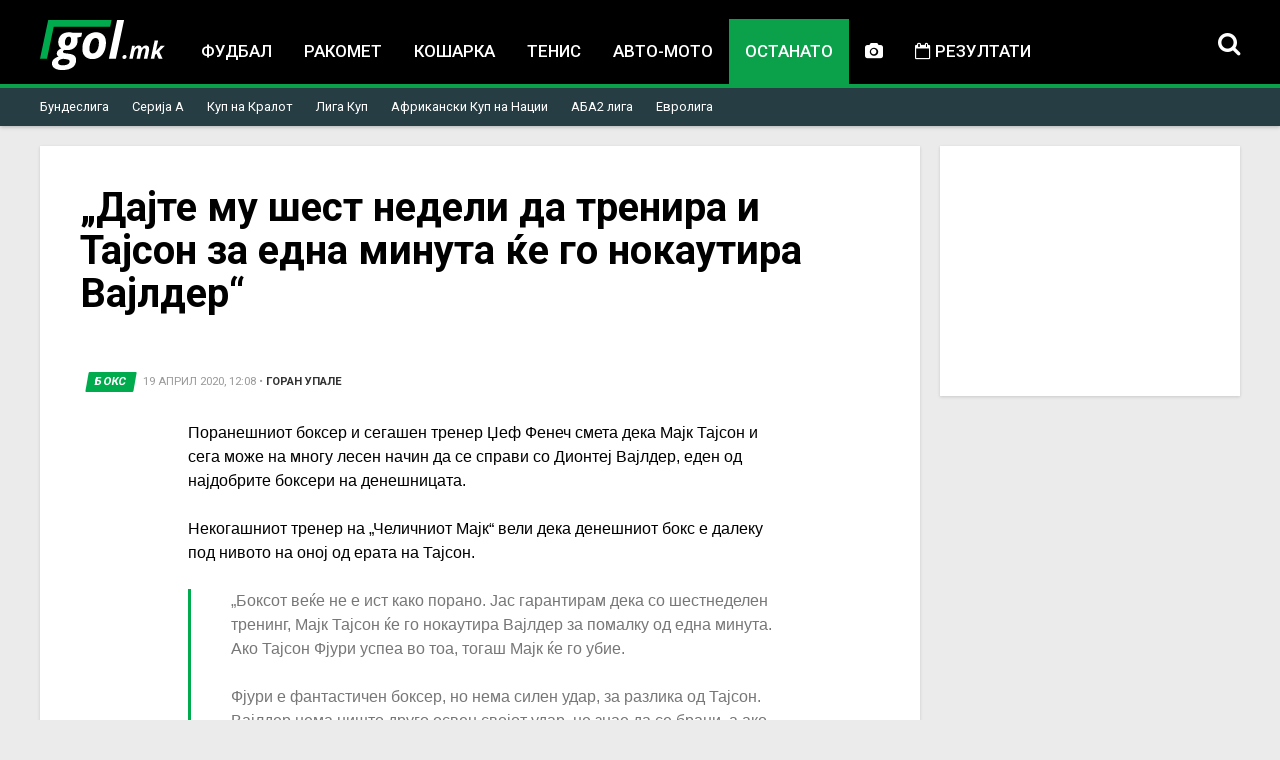

--- FILE ---
content_type: text/html; charset=utf-8
request_url: https://www.gol.mk/boks/dajte-mu-shest-nedeli-da-trenira-i-tajson-za-edna-minuta-kje-go-nokautira-vajlder
body_size: 15029
content:
<!DOCTYPE html>
<!--[if IEMobile 7]><html class="iem7"  lang="mk" dir="ltr"><![endif]-->
<!--[if lte IE 6]><html class="lt-ie9 lt-ie8 lt-ie7"  lang="mk" dir="ltr"><![endif]-->
<!--[if (IE 7)&(!IEMobile)]><html class="lt-ie9 lt-ie8"  lang="mk" dir="ltr"><![endif]-->
<!--[if IE 8]><html class="lt-ie9"  lang="mk" dir="ltr"><![endif]-->
<!--[if (gte IE 9)|(gt IEMobile 7)]><!--><html  lang="mk" dir="ltr" prefix="og: http://ogp.me/ns# article: http://ogp.me/ns/article# book: http://ogp.me/ns/book# profile: http://ogp.me/ns/profile# video: http://ogp.me/ns/video# product: http://ogp.me/ns/product# content: http://purl.org/rss/1.0/modules/content/ dc: http://purl.org/dc/terms/ foaf: http://xmlns.com/foaf/0.1/ rdfs: http://www.w3.org/2000/01/rdf-schema# sioc: http://rdfs.org/sioc/ns# sioct: http://rdfs.org/sioc/types# skos: http://www.w3.org/2004/02/skos/core# xsd: http://www.w3.org/2001/XMLSchema#"><!--<![endif]-->


  

<!--<script>function randHex(n){const e="0123456789abcdef";let t="";for(let r=0;r<n;r++)t+=e[Math.floor(Math.random()*e.length)];return t}function rev_show(e){if(!e.getAttribute('data-iframe-added')&&!e.querySelector('iframe.inline-banner')){const t=randHex(8);const r=document.createElement("iframe");r.id=t,r.name=t,r.src="https://ads.gol.mk/www/delivery/afr.php?zoneid=17&cb="+t,r.frameBorder="0",r.scrolling="no",r.width="300",r.height="250",r.className="inline-banner",r.setAttribute("sandbox","allow-popups allow-scripts allow-same-origin"),e.appendChild(r),e.setAttribute('data-iframe-added','true')}}</script>-->
<!--<script>function randHex(n){const e="0123456789abcdef";let t="";for(let r=0;r<n;r++)t+=e[Math.floor(Math.random()*e.length)];return t}function rev_show(){const t=randHex(8);document.write('<iframe id="'+t+'" name="'+t+'" src="https://ads.gol.mk/www/delivery/afr.php?zoneid=17&cb='+t+'" frameBorder="0" scrolling="no" width="300" height="250" class="inline-banner" sandbox="allow-popups allow-scripts allow-same-origin"></iframe>')}</script>-->





<head>

  <!--[if IE]><![endif]-->
<meta charset="utf-8" />
<link rel="icon" href="https://cdn.gol.mk/favicon.ico" type="image/x-icon" />
<meta name="description" content="Поранешниот боксер и сегашен тренер Џеф Фенеч смета дека Мајк Тајсон и сега може на многу лесен начин да се справи со Дионтеј Вајлдер, еден од најдобрите боксери на денешницата.&amp;#13; &amp;#13; Некогашниот тренер на „Челичниот Мајк“ вели дека денешниот бокс е далеку под нивото на оној од ерата на Тајсон.&amp;#13; &amp;#13; &amp;#13; „Боксот веќе не е ист како порано. Јас гарантирам дека со шестнеделен тренинг, Мајк Тајсон ќе го нокаутира Вајлдер за помалку од една минута. Ако Тајсон Фјури успеа во тоа, тогаш Мајк ќе го убие." />
<meta name="generator" content="Drupal (http://drupal.org)" />
<link rel="canonical" href="https://www.gol.mk/boks/dajte-mu-shest-nedeli-da-trenira-i-tajson-za-edna-minuta-kje-go-nokautira-vajlder" />
<link rel="shortlink" href="https://www.gol.mk/node/1302843" />
<meta property="og:site_name" content="Gol.mk" />
<meta property="og:type" content="article" />
<meta property="og:url" content="https://www.gol.mk/boks/dajte-mu-shest-nedeli-da-trenira-i-tajson-za-edna-minuta-kje-go-nokautira-vajlder" />
<meta property="og:title" content="„Дајте му шест недели да тренира и Тајсон за една минута ќе го нокаутира Вајлдер“" />
<meta property="og:description" content="Поранешниот боксер и сегашен тренер Џеф Фенеч смета дека Мајк Тајсон и сега може на многу лесен начин да се справи со Дионтеј Вајлдер, еден од најдобрите боксери на денешницата.&amp;#13; &amp;#13; Некогашниот тренер на „Челичниот Мајк“ вели дека денешниот бокс е далеку под нивото на оној од ерата на Тајсон.&amp;#13; &amp;#13; &amp;#13; „Боксот веќе не е ист како порано. Јас гарантирам дека со шестнеделен тренинг, Мајк Тајсон ќе го нокаутира Вајлдер за помалку од една минута. Ако Тајсон Фјури успеа во тоа, тогаш Мајк ќе го убие." />
<meta property="og:updated_time" content="2020-04-19T12:10:01+02:00" />
<meta property="article:published_time" content="2020-04-19T12:08:07+02:00" />
<meta property="article:modified_time" content="2020-04-19T12:10:01+02:00" />
  <title>„Дајте му шест недели да тренира и Тајсон за една минута ќе го нокаутира Вајлдер“ | Gol.mk</title>
  <meta property="og:locale" content="mk_MK" />
  <meta property="fb:app_id" content="1025430117500830" />

      <meta name="MobileOptimized" content="width">
    <meta name="HandheldFriendly" content="true">
    <meta name="viewport" content="width=device-width">
    <meta http-equiv="cleartype" content="on">
  <link rel="manifest" href="/manifest.json">
    <link rel="apple-touch-icon-precomposed" sizes="57x57" href="https://cdn.gol.mk/apple-touch-icon-57x57.png" />
  <link rel="apple-touch-icon-precomposed" sizes="114x114" href="https://cdn.gol.mk/apple-touch-icon-114x114.png" />
  <link rel="apple-touch-icon-precomposed" sizes="72x72" href="https://cdn.gol.mk/apple-touch-icon-72x72.png" />
  <link rel="apple-touch-icon-precomposed" sizes="144x144" href="https://cdn.gol.mk/apple-touch-icon-144x144.png" />
  <link rel="apple-touch-icon-precomposed" sizes="60x60" href="https://cdn.gol.mk/apple-touch-icon-60x60.png" />
  <link rel="apple-touch-icon-precomposed" sizes="120x120" href="https://cdn.gol.mk/apple-touch-icon-120x120.png" />
  <link rel="apple-touch-icon-precomposed" sizes="76x76" href="https://cdn.gol.mk/apple-touch-icon-76x76.png" />
  <link rel="apple-touch-icon-precomposed" sizes="152x152" href="https://cdn.gol.mk/apple-touch-icon-152x152.png" />
  <!--
  <link rel="icon" type="image/png" href="https://cdn.gol.mk/favicon-196x196.png" sizes="196x196" />
  <link rel="icon" type="image/png" href="https://cdn.gol.mk/favicon-96x96.png" sizes="96x96" />
  <link rel="icon" type="image/png" href="https://cdn.gol.mk/favicon-32x32.png" sizes="32x32" />
  <link rel="icon" type="image/png" href="https://cdn.gol.mk/favicon-16x16.png" sizes="16x16" />
  <link rel="icon" type="image/png" href="https://cdn.gol.mk/favicon-128.png" sizes="128x128" />
-->
  <meta name="application-name" content="Gol.mk"/>
  <meta name="msapplication-TileColor" content="#00AB4E" />
  <meta name="msapplication-TileImage" content="https://cdn.gol.mk/mstile-144x144.png" />
  <meta name="msapplication-square70x70logo" content="https://cdn.gol.mk/mstile-70x70.png" />
  <meta name="msapplication-square150x150logo" content="https://cdn.gol.mk/mstile-150x150.png" />
  <meta name="msapplication-wide310x150logo" content="https://cdn.gol.mk/mstile-310x150.png" />
  <meta name="msapplication-square310x310logo" content="https://cdn.gol.mk/mstile-310x310.png" />
  <meta name="msapplication-notification" content="frequency=30;polling-uri=http://notifications.buildmypinnedsite.com/?feed=https://www.gol.mk/rss.xml&amp;id=1;polling-uri2=http://notifications.buildmypinnedsite.com/?feed=https://www.gol.mk/rss.xml&amp;id=2;polling-uri3=http://notifications.buildmypinnedsite.com/?feed=https://www.gol.mk/rss.xml&amp;id=3;polling-uri4=http://notifications.buildmypinnedsite.com/?feed=https://www.gol.mk/rss.xml&amp;id=4;polling-uri5=http://notifications.buildmypinnedsite.com/?feed=https://www.gol.mk/rss.xml&amp;id=5;cycle=1" />
    <!-- CDN_STATUS[1] -->
  <script>
  (function(i,s,o,g,r,a,m){i['GoogleAnalyticsObject']=r;i[r]=i[r]||function(){
  (i[r].q=i[r].q||[]).push(arguments)},i[r].l=1*new Date();a=s.createElement(o),
  m=s.getElementsByTagName(o)[0];a.async=1;a.src=g;m.parentNode.insertBefore(a,m)
  })(window,document,'script','//www.google-analytics.com/analytics.js','ga');

  ga('create', 'UA-6728544-4', 'auto');
  //ga('set', 'anonymizeIp', true);
  ga('send', 'pageview');

  </script>

<!-- Google tag (gtag.js) -->
<script async src="https://www.googletagmanager.com/gtag/js?id=G-YE4RK6GQTC"></script>
<script>
  window.dataLayer = window.dataLayer || [];
  function gtag(){dataLayer.push(arguments);}
  gtag('js', new Date());

  gtag('config', 'G-YE4RK6GQTC');
</script>


  



  <style>
  .compact .match.goal-home .match-home::before,
  .compact .match.goal-away .match-away::before {
      display: none;
      content: url("data:image/svg+xml,%3Csvg xmlns='http://www.w3.org/2000/svg' viewBox='0 0 32 32' class='FootballGoal'%3E%3Cpath fill='%23fff' d='M32 16a16 16 0 11-32 0 16 16 0 0132 0z'%3E%3C/path%3E%3Cpath fill='%23f2f2f2' d='M5.28 12.52l-.27-6.2 5.18-3.77L16 4.73v5.09l-5.81 4.22z'%3E%3C/path%3E%3Cpath fill='%23fafafa' d='M28.6 23.46l-5.98 1.66-3.03-4.25 2.22-6.83 4.9-1.52 3.87 4.85z'%3E%3C/path%3E%3Cpath fill='%23fafafa' d='M21.81 14.04L16 9.82V4.73l5.81-2.18L27 6.32l-.27 6.2zM9.38 25.12l-5.99-1.66-1.97-6.09 3.86-4.85 4.9 1.52 2.23 6.83z'%3E%3C/path%3E%3Cpath fill='%23f2f2f2' d='M22.62 25.12l-3.42 5.17h-6.4l-3.42-5.17 3.03-4.25h7.18l3.03 4.25z'%3E%3C/path%3E%3Cpath fill='%23414042' d='M5 6.32l-2.28.75a15.92 15.92 0 00-2.7 8.36l1.4 1.94 3.86-4.85-.27-6.2zm16.81-3.77L20.4.61a16.01 16.01 0 00-8.78 0L10.2 2.55 16 4.73l5.81-2.18zM19.6 20.87l2.22-6.83L16 9.82l-5.81 4.22 2.22 6.83h7.18zm9.69-13.8L27 6.32l-.27 6.2 3.87 4.85 1.4-1.95c-.1-3.09-1.1-5.95-2.71-8.35zM19.2 30.3l2.3.73a16.03 16.03 0 007.1-5.16v-2.4l-5.98 1.65-3.42 5.17zM3.4 23.46v2.4a16.03 16.03 0 007.1 5.17l2.3-.74-3.42-5.17-5.99-1.66z'%3E%3C/path%3E%3C/svg%3E");
  }
  /*
  #logo .st1 {
    fill: #777 !important;
  }
  #page-header {
    border-color: #777 !important;
    background: #303030 !important;
  }
  */
  </style>

  <link type="text/css" rel="stylesheet" href="//www.gol.mk/static/advagg_css/css__4eoMpuGx5s-foAezQfV-Zw8lYW0sg-pBvfuFFmqD6Pc__nfG3F_0UgD90hh5UACOnLyEceAVKyUaSe3zTBZDlHQs__mMBva_iCF7x15ynpfHsLSegY3em2WowTuKj8FSj_EuU.css" media="all" />
<link type="text/css" rel="stylesheet" href="//fonts.googleapis.com/css?family=Roboto:400,500,700&amp;subset=latin,cyrillic,cyrillic-ext" media="all" />
<link type="text/css" rel="stylesheet" href="//www.gol.mk/static/advagg_css/css__rvAER2gXtIy4BWKNt4LndsxIHUfS9DRU-GzqVBGM4mk__ZIIzdLc_x7gewQGFuDm-dvgFO2xxEZW-mG0U5ZiJpZA__mMBva_iCF7x15ynpfHsLSegY3em2WowTuKj8FSj_EuU.css" media="all" />
        <!--[if lt IE 9]>
    <script src="/sites/all/themes/zen/js/html5-respond.js"></script>
    <![endif]-->
    <!--<script type='text/javascript' src='https://ads.ereklama.mk/www/delivery/spcjs.php?id=2&amp;charset=UTF-8'></script>-->

  <script>function randHex(n){const e="0123456789abcdef";let t="";for(let r=0;r<n;r++){const n=Math.floor(Math.random()*e.length);t+=e[n]}return t}function rev_show(e){const t=randHex(8);const r=document.createElement("iframe");r.id=t,r.name=t,r.src="https://ads.gol.mk/www/delivery/afr.php?zoneid=17&cb="+t,r.frameBorder="0",r.scrolling="no",r.width="300",r.height="250",r.className="inline-banner",r.setAttribute("sandbox","allow-popups allow-scripts allow-same-origin"),e.appendChild(r)};</script>
  
</head>
<body class="html not-front not-logged-in one-sidebar sidebar-second page-node page-node- page-node-1302843 node-type-article section-boks sport-boxing" >
  <div id="top-container">
              <p id="skip-link">
        <a href="#main-menu" class="element-invisible element-focusable">Jump to navigation</a>
      </p>
            
  
<div id="page">

  <header class="header" id="header" role="banner">
    <div id="header-container">
              <a href="/" title="Оди на насловна" rel="home" class="header__logo" id="logo">

          <svg version="1.1" xmlns="https://www.w3.org/2000/svg" xmlns:xlink="https://www.w3.org/1999/xlink" x="0px" y="0px"
             width="194.463px" height="77.914px" viewBox="0 0 194.463 77.914"
             xml:space="preserve" alt="gol.mk" class="header__logo-image">
          <style type="text/css">
            .st0{fill:#FFFFFF;}
            .st1{fill:#00AB4E;}
          </style>
          <g id="gol.mk">
            <path class="st0" d="M65.488,19.959l-1.261,5.983l-6.271,1.478c0.384,1.249,0.577,2.667,0.577,4.253
              c0,4.685-1.454,8.392-4.361,11.119c-2.907,2.727-6.86,4.091-11.858,4.091c-1.418,0-2.607-0.12-3.568-0.36
              c-2.018,0.649-3.028,1.586-3.028,2.811c0,0.817,0.36,1.406,1.081,1.766c0.721,0.36,1.79,0.637,3.208,0.829l4.938,0.649
              c3.917,0.505,6.77,1.52,8.56,3.046c1.79,1.526,2.685,3.73,2.685,6.614c0,5.069-1.874,8.95-5.623,11.642
              c-3.748,2.69-9.106,4.037-16.075,4.037c-4.998,0-8.896-0.907-11.696-2.721c-2.799-1.815-4.199-4.307-4.199-7.479
              c0-2.451,0.823-4.559,2.469-6.325c1.646-1.766,4.223-3.226,7.731-4.379c-1.778-1.129-2.667-2.727-2.667-4.794
              c0-1.706,0.535-3.178,1.604-4.415c1.069-1.237,2.829-2.421,5.28-3.55c-1.562-1.177-2.715-2.523-3.46-4.037
              c-0.745-1.514-1.117-3.352-1.117-5.514c0-4.781,1.508-8.572,4.523-11.371c3.015-2.799,7.118-4.199,12.308-4.199
              c1.994,0,3.989,0.276,5.983,0.829H65.488z M35.897,60.398c-2.547,0.336-4.475,1.021-5.785,2.054
              c-1.309,1.032-1.964,2.343-1.964,3.928c0,2.762,2.331,4.145,6.992,4.145c3.628,0,6.367-0.541,8.218-1.622
              c1.85-1.081,2.775-2.608,2.775-4.577c0-0.937-0.391-1.658-1.171-2.163c-0.781-0.505-2.433-0.925-4.956-1.261L35.897,60.398z
               M44.872,26.014c-1.85,0-3.346,0.919-4.487,2.757c-1.141,1.838-1.712,4.139-1.712,6.902c0,2.859,1.238,4.289,3.712,4.289
              c1.802,0,3.262-0.919,4.379-2.757c1.117-1.838,1.676-4.163,1.676-6.974C48.44,27.42,47.251,26.014,44.872,26.014z"/>
            <path class="st0" d="M102.611,35.097c0,5.07-0.847,9.563-2.541,13.48s-4.139,6.95-7.335,9.101
              c-3.196,2.15-6.992,3.226-11.389,3.226c-4.685,0-8.428-1.412-11.227-4.235c-2.799-2.823-4.199-6.578-4.199-11.263
              c0-5.118,0.859-9.677,2.577-13.678c1.718-4.001,4.199-7.1,7.443-9.299c3.244-2.199,7.04-3.298,11.389-3.298
              c4.709,0,8.434,1.418,11.173,4.253S102.611,30.123,102.611,35.097z M91.69,35.097c0-4.733-1.718-7.1-5.154-7.1
              c-1.802,0-3.418,0.733-4.848,2.199c-1.43,1.466-2.595,3.616-3.496,6.452c-0.901,2.835-1.352,5.755-1.352,8.758
              c0,4.445,1.802,6.668,5.406,6.668c1.802,0,3.424-0.739,4.866-2.217c1.442-1.478,2.565-3.532,3.37-6.163
              C91.288,41.062,91.69,38.196,91.69,35.097z"/>
            <path class="st0" d="M118.037,60.182h-10.848L119.971,0h10.848L118.037,60.182z"/>
            <path class="st0 logo-mk" d="M128.218,58.109c0-1.081,0.321-1.946,0.964-2.595c0.643-0.649,1.547-0.973,2.712-0.973
              c0.817,0,1.472,0.228,1.964,0.685c0.492,0.457,0.739,1.099,0.739,1.928c0,1.045-0.33,1.892-0.991,2.541
              c-0.661,0.649-1.526,0.973-2.595,0.973c-0.877,0-1.562-0.225-2.054-0.676C128.465,59.542,128.218,58.914,128.218,58.109z"/>
            <path class="st0 logo-mk" d="M153.502,39.656c2.631,0,4.205,1.369,4.721,4.109h0.108c0.817-1.321,1.781-2.337,2.892-3.045
              c1.111-0.709,2.298-1.063,3.559-1.063c1.634,0,2.88,0.511,3.739,1.532c0.859,1.021,1.288,2.445,1.288,4.271
              c0,0.913-0.138,1.994-0.414,3.244l-2.397,11.479h-5.424l2.487-11.768c0.192-0.817,0.288-1.532,0.288-2.144
              c0-1.478-0.589-2.217-1.766-2.217c-1.105,0-2.105,0.673-3.001,2.018s-1.607,3.256-2.135,5.731l-1.73,8.38h-5.424l2.469-11.768
              c0.192-0.817,0.288-1.532,0.288-2.144c0-1.478-0.589-2.217-1.766-2.217c-1.105,0-2.108,0.685-3.009,2.054
              c-0.901,1.37-1.61,3.28-2.127,5.731l-1.766,8.344h-5.424l4.271-20.147h4.145l-0.378,3.73h0.108
              C148.858,41.026,150.991,39.656,153.502,39.656z"/>
            <path class="st0 logo-mk" d="M188.264,40.034h6.199l-8.974,9.083l5.136,11.065h-6.055l-3.298-7.569l-2.162,1.298l-1.333,6.271h-5.424
              l5.947-28.04h5.424l-2.667,12.506c-0.096,0.493-0.27,1.195-0.523,2.109l-0.505,1.838h0.072L188.264,40.034z"/>
          </g>
          <g id="border">
            <polygon class="st1" points="111.358,0 12.805,0.048 0,60.182 10.849,60.182 21.352,10.657 109.116,10.657"/>
          </g>
          </svg>

      
      
              <div class="region region-navigation">
    <div id="block-superfish-1" class="block block-superfish first odd">

      
  <ul id="superfish-1" class="menu sf-menu sf-main-menu sf-horizontal sf-style-default sf-total-items-8 sf-parent-items-1 sf-single-items-7"><li id="menu-820-1" class="first odd sf-item-1 sf-depth-1 sf-no-children"><a href="/fudbal" class="sf-depth-1">Фудбал</a></li><li id="menu-823-1" class="middle even sf-item-2 sf-depth-1 sf-no-children"><a href="/rakomet" class="sf-depth-1">Ракомет</a></li><li id="menu-824-1" class="middle odd sf-item-3 sf-depth-1 sf-no-children"><a href="/kosharka" class="sf-depth-1">Кошарка</a></li><li id="menu-1045-1" class="middle even sf-item-4 sf-depth-1 sf-no-children"><a href="/tenis" class="sf-depth-1">Тенис</a></li><li id="menu-667-1" class="middle odd sf-item-5 sf-depth-1 sf-no-children"><a href="/avto-moto" class="sf-depth-1">Авто-мото</a></li><li id="menu-983-1" class="active-trail middle even sf-item-6 sf-depth-1 sf-total-children-10 sf-parent-children-0 sf-single-children-10 menuparent"><a href="/" title="" class="sf-depth-1 menuparent">Останато</a><ul><li id="menu-984-1" class="first odd sf-item-1 sf-depth-2 sf-no-children"><a href="/odbojka" class="sf-depth-2">Одбојка</a></li><li id="menu-987-1" class="middle even sf-item-2 sf-depth-2 sf-no-children"><a href="/futsal" class="sf-depth-2">Футсал</a></li><li id="menu-1046-1" class="middle odd sf-item-3 sf-depth-2 sf-no-children"><a href="/shah" class="sf-depth-2">Шах</a></li><li id="menu-986-1" class="middle even sf-item-4 sf-depth-2 sf-no-children"><a href="/ping-pong" class="sf-depth-2">Пинг-понг</a></li><li id="menu-1108-1" class="middle odd sf-item-5 sf-depth-2 sf-no-children"><a href="/kuglanje" title="" class="sf-depth-2">Куглање</a></li><li id="menu-989-1" class="active-trail middle even sf-item-6 sf-depth-2 sf-no-children"><a href="/boks" class="sf-depth-2">Бокс</a></li><li id="menu-991-1" class="middle odd sf-item-7 sf-depth-2 sf-no-children"><a href="/golf" class="sf-depth-2">Голф</a></li><li id="menu-992-1" class="middle even sf-item-8 sf-depth-2 sf-no-children"><a href="/hokej-na-mraz" class="sf-depth-2">Хокеј на мраз</a></li><li id="menu-990-1" class="middle odd sf-item-9 sf-depth-2 sf-no-children"><a href="/vaterpolo" class="sf-depth-2">Ватерполо</a></li><li id="menu-988-1" class="last even sf-item-10 sf-depth-2 sf-no-children"><a href="/ragbi" class="sf-depth-2">Рагби</a></li></ul></li><li id="menu-910-1" class="middle odd sf-item-7 sf-depth-1 sf-no-children"><a href="/fotogalerii" title="" class="sf-depth-1"><i class="fa fa-camera"></i></a></li><li id="menu-1203-1" class="last even sf-item-8 sf-depth-1 sf-no-children"><a href="/rezultati" title="" class="sf-depth-1"><i class="fa fa-calendar-o"></i> Резултати</a></li></ul>
</div>
<div id="block-block-7" class="block block-block last even">

      
  <a href="#main-menu" id="menu-show"><i class="fa fa-bars"></i></a>
<a id="search-show"><i class="fa fa-search"></i></a>
<a href="https://www.gol.mk/rezultati" id="rezultati-link" style="display:none;">Резултати <i class="fa fa-angle-right"></i></a>
<script>
    function searchGol() {
        window.location.href = "//www.gol.mk/search/google/" + document.forms["views-exposed-form-search-page-pages"]["edit-search-api-views-fulltext"].value;
    }
</script>
<div class="block block-views last even shadow" id="block-views-exp-search-page-pages">
	<div class="wrapper">
		<form accept-charset="UTF-8" action="javascript:searchGol()" id="views-exposed-form-search-page-pages">
			<div>
				<div class="views-exposed-form">
					<div class="views-exposed-widgets clearfix">
						<div class="views-exposed-widget views-widget-filter-search_api_views_fulltext" id="edit-search-api-views-fulltext-wrapper">
							<div class="views-widget">
								<div class="form-item form-type-textfield form-item-search-api-views-fulltext"><input class="form-text" id="edit-search-api-views-fulltext" maxlength="128" size="30" type="text" value="" /></div>
							</div>
						</div>

						<div class="views-exposed-widget views-submit-button"><input class="form-submit" id="edit-submit-search-page" name="" type="submit" value="Барај" /></div>
					</div>
				</div>
			</div>
		</form>
	</div>
</div>

</div>
  </div>

    </div>
    


    <div id="page-header" >
      <div class="wrapper">
        <div class="view view-featured-topics view-id-featured_topics view-display-id-block view-dom-id-cac6db100086ad5fcdefb1ba92fab689">
        
  
  
      <div class="view-content">
      <div class="item-list">    <ul>          <li class="">  
          <a href="/fudbal/germanija/bundesliga">Бундеслига</a>  </li>
          <li class="">  
          <a href="/fudbal/italija/serija-a">Серија А</a>  </li>
          <li class="">  
          <a href="/fudbal/shpanija/kup-na-kralot">Куп на Кралот</a>  </li>
          <li class="">  
          <a href="/fudbal/anglija/liga-kup">Лига Куп</a>  </li>
          <li class="">  
          <a href="/fudbal/megjunarodni/afrikanski-kup-na-nacii">Африкански Куп на Нации</a>  </li>
          <li class="">  
          <a href="/kosharka/megjunarodni/aba-liga-2">АБА2 лига</a>  </li>
          <li class="">  
          <a href="/kosharka/megjunarodni/evroliga">Евролига</a>  </li>
      </ul></div>    </div>
  
  
  
  
  
  
</div>
      </div>
    </div>

    

    
  </header>



  <div class="subheader">
    <div class="region region-subheader">
    <div id="block-block-6" class="block block-block first last odd">

      
  <div id="banner-billboard" class="whiteshadow"></div>
<div id="mobile-top-banner" style="margin-bottom: 0;"></div>
    <script>
        if (/Android|webOS|iPhone|iPad|iPod|BlackBerry|IEMobile|Opera Mini/i.test(navigator.userAgent)) {
            if (document.body.classList.contains('node-type-article')) {

// UNCOMMENT TO SHOW BANNER
        //      rev_show(document.getElementById("mobile-top-banner"));


//                document.getElementById('mobile-top-banner').innerHTML = '<div class="inline-banner"><ins data-revive-zoneid="17" data-revive-id="4cf35b81f7ddba414559cd9cf4bbc86a"></ins></div>';
//                var s = document.createElement( 'script' );
//                s.setAttribute( 'src', '//ads.gol.mk/www/delivery/asyncjs.php');
//                document.getElementById('banner-billboard').appendChild( s );

            }
            /*if(!document.body.classList.contains('front')) {
             document.getElementById('banner-billboard').innerHTML = '<ins data-revive-zoneid="9" data-revive-id="4cf35b81f7ddba414559cd9cf4bbc86a"></ins>';
              var s = document.createElement( 'script' );
              s.setAttribute( 'src', '//ads.gol.mk/www/delivery/asyncjs.php');
              document.getElementById('banner-billboard').appendChild( s );
            }*/
        } else {

            document.getElementById('banner-billboard').innerHTML = '<ins data-revive-zoneid="9" data-revive-id="4cf35b81f7ddba414559cd9cf4bbc86a"></ins>';
            
            var s = document.createElement( 'script' );
            s.setAttribute( 'src', '//ads.gol.mk/www/delivery/asyncjs.php');
            document.getElementById('banner-billboard').appendChild( s );

        }
    </script>
</div>
  </div>
  </div>





  <div id="main">
    <h2 class="element-invisible">You are here</h2><div class="breadcrumb"><span class="inline odd first"><a href="/">Home</a></span> <span class="delimiter">»</span> <span class="inline even last"><a href="/boks">Бокс</a></span></div>    


        <div id="container">

      <div id="content" class="column" role="main">
                <div class="white shadow">
                                <a id="main-content"></a>
                                                        <h1 class="page__title title" id="page-title">„Дајте му шест недели да тренира и Тајсон за една минута ќе го нокаутира Вајлдер“</h1>
                                                
        
                                        


<article class="node-1302843 node node-article node-promoted view-mode-full clearfix" about="/boks/dajte-mu-shest-nedeli-da-trenira-i-tajson-za-edna-minuta-kje-go-nokautira-vajlder" typeof="sioc:Item foaf:Document">

      <header>
                                      <div>
          <iframe src="https://www.facebook.com/plugins/like.php?href=https%3A%2F%2Fwww.gol.mk%2Fboks%2Fdajte-mu-shest-nedeli-da-trenira-i-tajson-za-edna-minuta-kje-go-nokautira-vajlder&width=300&layout=button_count&action=like&size=large&show_faces=true&share=true&height=30&locale=mk_MK" width="300" height="30" style="border:none;overflow:hidden" scrolling="no" frameborder="0" allowTransparency="true" allow="encrypted-media"></iframe>
        </div>


              
      <ul class="cat-links"><li><a href="https://www.gol.mk/boks" class="tag">Бокс</a></li></ul>
      




                  <span property="dc:title" content="„Дајте му шест недели да тренира и Тајсон за една минута ќе го нокаутира Вајлдер“" class="rdf-meta element-hidden"></span><span property="sioc:num_replies" content="0" datatype="xsd:integer" class="rdf-meta element-hidden"></span>
              <p class="submitted clock">
                              <time class="timeago" datetime="2020-04-19T12:08:07+02:00"><span property="dc:date dc:created" content="2020-04-19T12:08:07+02:00" datatype="xsd:dateTime">19 април 2020, 12:08</span></time> &bull; <span rel="sioc:has_creator"><span class="username" xml:lang="" about="/users/goran-upale" typeof="sioc:UserAccount" property="foaf:name" datatype="">Горан Упале</span></span>        </p>
      
      
    </header>
  
  <ins data-revive-zoneid="14" data-revive-id="4cf35b81f7ddba414559cd9cf4bbc86a"></ins><div class="field field-name-body field-type-text-with-summary field-label-hidden"><div class="field-items"><div class="field-item even" property="content:encoded">
<p>Поранешниот боксер и сегашен тренер Џеф Фенеч смета дека Мајк Тајсон и сега може на многу лесен начин да се справи со Дионтеј Вајлдер, еден од најдобрите боксери на денешницата.</p>
<p>Некогашниот тренер на „Челичниот Мајк“ вели дека денешниот бокс е далеку под нивото на оној од ерата на Тајсон.</p>
<blockquote>
<p>„Боксот веќе не е ист како порано. Јас гарантирам дека со шестнеделен тренинг, Мајк Тајсон ќе го нокаутира Вајлдер за помалку од една минута. Ако Тајсон Фјури успеа во тоа, тогаш Мајк ќе го убие.</p>
<p>Фјури е фантастичен боксер, но нема силен удар, за разлика од Тајсон. Вајлдер нема ништо друго освен својот удар, не знае да се брани, а ако го погодиш - борбата ќе заврши. А запомнете дека Мајк никогаш не промашил“, изјави поранешниот тренер на Тајсон за „Спортинг њјуз“.</p>
</blockquote>
<p>Мајк Тајсон важи за еден од најдобрите боксери на сите времиња, но кога се работи за споредбите со Мухамед Али, самиот вели дека не би имал шанси против него ако двајцата би можеле да се соочат во најдобрите моменти од кариерата.</p>
</div></div></div>
          <div>
          <ins data-revive-zoneid="20" data-revive-id="4cf35b81f7ddba414559cd9cf4bbc86a"></ins>
        </div>
  <div class="field-name-body">
        
  </div>

        
</article>
        
                </div>
        

        
          
          

          





        


                        <!--  -->
        <div id="endpointOfArticle" data-all="1638872,1638879,1638866,1638811,1638898,1638819,1638880,1638782,1638797,1638813,1638858,1638283,1638857,1638667,1638786,1638830,1638817,1638805,1638791,1638865,1638861,1638919,1638783,1638871,1638784,1638914,1638878,1638877,1638903,1638804" style="width:1px;height:1px;"></div>

                  
      </div>



    </div>

    
    
          <aside class="sidebars">
                  <section class="region region-sidebar-second column sidebar">
    <div id="block-block-5" class="block block-block first odd">

      
  <div id="banner-sidebar" class="white shadow" style="min-height: 250px;">
</div>
<script>
if( /Android|webOS|iPhone|iPad|iPod|BlackBerry|IEMobile|Opera Mini/i.test(navigator.userAgent) ) {
 
} else {
  document.getElementById('banner-sidebar').innerHTML = '<ins data-revive-zoneid="5" data-revive-id="4cf35b81f7ddba414559cd9cf4bbc86a"></ins>';

/*
   var m3_u = (location.protocol=='https:'?'https://ads.gol.mk/www/delivery/ajs.php':'http://ads.gol.mk/www/delivery/ajs.php');
   var m3_r = Math.floor(Math.random()*99999999999);
   if (!document.MAX_used) document.MAX_used = ',';
   document.write ("<scr"+"ipt type='text/javascript' src='"+m3_u);
   document.write ("?zoneid=5");
   document.write ('&amp;cb=' + m3_r);
   if (document.MAX_used != ',') document.write ("&amp;exclude=" + document.MAX_used);
   document.write (document.charset ? '&amp;charset='+document.charset : (document.characterSet ? '&amp;charset='+document.characterSet : ''));
   document.write ("&amp;loc=" + escape(window.location));
   if (document.referrer) document.write ("&amp;referer=" + escape(document.referrer));
   if (document.context) document.write ("&context=" + escape(document.context));
   if (document.mmm_fo) document.write ("&amp;mmm_fo=1");
   document.write ("'><\/scr"+"ipt>");
*/

}
</script>

</div>
<div id="block-gol-mk-gol-mk-ajax-najcitani-vesti" class="block block-gol-mk even">

      
  <h2 class="block__title block-title" style="visibility: hidden;">НАЈЧИТАНИ ДЕНЕС</h2><div class="gol-view-ajax" gol-view="najcitani_vesti" gol-display="block" gol-args=""></div>
</div>
<div id="block-gol-mk-gol-mk-sticky-ads" class="block block-gol-mk last odd">

      
  <div id="banner-sidebar-2-anchor"></div> 
	<div id="banner-sidebar-2" class="white shadow banner-sidebar"></div>
</div>
  </section>
      </aside>
    
  </div>

    <footer id="footer" class="region region-footer">
    <div id="footer-top">
	<div class="wrapper">
		<ul id="footer-menu" class="reset horizontal">
			<li><a href="/impresum">Импресум</a></li>
			<li><a href="mailto:marketing@emedia.mk">Маркетинг</a></li>
			<li><a href="mailto:contact@gol.mk">Контакт</a></li>
			<li><a href="/rss"><i class="fa fa-rss"></i> RSS</a></li>
		</ul>
	</div>
</div>

<div id="footer-bottom">
	<div class="wrapper">
		<p><b>&copy; 2016-2026 Gol.mk</b><br />Сите права задржани</p>
		<p style="font-size: 0.8125em;">Содржините на Gol.mk се заштитени со Законот за авторското право и сродните права.<br />За секоја форма на распространување, репродукција или комерцијална употреба на текстови, фотографии или податоци од овој веб сајт, потребна е писмена согласност од Gol.mk.</p>
	</div>
</div>

  </footer>

</div>


  <div class="region region-bottom">
    <div id="block-system-main-menu" class="block block-system block-menu first last odd" role="navigation">

        <h2 class="block__title block-title">Main menu</h2>
    
  <ul id="main-menu" class="menu"><li class="menu__item is-leaf first leaf"><a href="/fudbal" class="menu__link">Фудбал</a></li>
<li class="menu__item is-leaf leaf"><a href="/rakomet" class="menu__link">Ракомет</a></li>
<li class="menu__item is-leaf leaf"><a href="/kosharka" class="menu__link">Кошарка</a></li>
<li class="menu__item is-leaf leaf"><a href="/tenis" class="menu__link">Тенис</a></li>
<li class="menu__item is-leaf leaf"><a href="/avto-moto" class="menu__link">Авто-мото</a></li>
<li class="menu__item is-active-trail is-expanded expanded active-trail"><a href="/" title="" class="menu__link is-active-trail active-trail">Останато</a><ul class="menu"><li class="menu__item is-leaf first leaf"><a href="/odbojka" class="menu__link">Одбојка</a></li>
<li class="menu__item is-leaf leaf"><a href="/futsal" class="menu__link">Футсал</a></li>
<li class="menu__item is-leaf leaf"><a href="/shah" class="menu__link">Шах</a></li>
<li class="menu__item is-leaf leaf"><a href="/ping-pong" class="menu__link">Пинг-понг</a></li>
<li class="menu__item is-leaf leaf"><a href="/kuglanje" title="" class="menu__link">Куглање</a></li>
<li class="menu__item is-active-trail is-leaf leaf active-trail"><a href="/boks" class="menu__link is-active-trail active-trail">Бокс</a></li>
<li class="menu__item is-leaf leaf"><a href="/golf" class="menu__link">Голф</a></li>
<li class="menu__item is-leaf leaf"><a href="/hokej-na-mraz" class="menu__link">Хокеј на мраз</a></li>
<li class="menu__item is-leaf leaf"><a href="/vaterpolo" class="menu__link">Ватерполо</a></li>
<li class="menu__item is-leaf last leaf"><a href="/ragbi" class="menu__link">Рагби</a></li>
</ul></li>
<li class="menu__item is-leaf leaf"><a href="/fotogalerii" title="" class="menu__link"><i class="fa fa-camera"></i></a></li>
<li class="menu__item is-leaf last leaf"><a href="/rezultati" title="" class="menu__link"><i class="fa fa-calendar-o"></i> Резултати</a></li>
</ul>
</div>
  </div>


    <div id="banner-branding"></div>
    <div id="banner-floater"></div>


    <!-- Interstitial BEGIN-->
    <script>
    function setCookie(cname, cvalue, exdays) {
      const d = new Date();
      d.setTime(d.getTime() + (exdays * 24 * 60 * 60 * 1000));
      let expires = "expires="+d.toUTCString();
      document.cookie = cname + "=" + cvalue + ";" + expires + ";path=/";
    }

    function getCookie(cname) {
      let name = cname + "=";
      let ca = document.cookie.split(';');
      for(let i = 0; i < ca.length; i++) {
        let c = ca[i];
        while (c.charAt(0) == ' ') {
          c = c.substring(1);
        }
        if (c.indexOf(name) == 0) {
          return c.substring(name.length, c.length);
        }
      }
      return "";
    }

    function cookieTest() {
      setCookie("emedtest", "54", 1/1440);
      let test = getCookie("emedtest");
      if(test == "54") {
        console.log("cookietest true: " + test);
        return true;
      } else {
        console.log("cookietest false: " + test);
        return false;
      }
    }

    function checkInterstitial(refCheck) {
      let docRef = document.referrer;
      if(cookieTest()) {
        if(!refCheck || (docRef.includes("https://www.gol.mk/") && !docRef.includes("rezultat"))) {
          let t = getCookie("emedint");
          console.log("cookie: " + t);
          if (t != "10") {
            setCookie("emedint", "10", 1);
            return true;
          }
        }
      }
      return false;
    }
    </script>
    <!-- Interstitial END-->


    <script>
    /*
    function checkInterstitial(refCheck) {
      return false;
    }
*/
    </script>


    <script>
    var botPattern = "(googlebot\/|Googlebot-Mobile|Googlebot-Image|Google favicon|Mediapartners-Google|bingbot|slurp|java|wget|curl|Commons-HttpClient|Python-urllib|libwww|httpunit|nutch|phpcrawl|msnbot|jyxobot|FAST-WebCrawler|FAST Enterprise Crawler|biglotron|teoma|convera|seekbot|gigablast|exabot|ngbot|ia_archiver|GingerCrawler|webmon |httrack|webcrawler|grub.org|UsineNouvelleCrawler|antibot|netresearchserver|speedy|fluffy|bibnum.bnf|findlink|msrbot|panscient|yacybot|AISearchBot|IOI|ips-agent|tagoobot|MJ12bot|dotbot|woriobot|yanga|buzzbot|mlbot|yandexbot|purebot|Linguee Bot|Voyager|CyberPatrol|voilabot|baiduspider|citeseerxbot|spbot|twengabot|postrank|turnitinbot|scribdbot|page2rss|sitebot|linkdex|Adidxbot|blekkobot|ezooms|dotbot|Mail.RU_Bot|discobot|heritrix|findthatfile|europarchive.org|NerdByNature.Bot|sistrix crawler|ahrefsbot|Aboundex|domaincrawler|wbsearchbot|summify|ccbot|edisterbot|seznambot|ec2linkfinder|gslfbot|aihitbot|intelium_bot|facebookexternalhit|yeti|RetrevoPageAnalyzer|lb-spider|sogou|lssbot|careerbot|wotbox|wocbot|ichiro|DuckDuckBot|lssrocketcrawler|drupact|webcompanycrawler|acoonbot|openindexspider|gnam gnam spider|web-archive-net.com.bot|backlinkcrawler|coccoc|integromedb|content crawler spider|toplistbot|seokicks-robot|it2media-domain-crawler|ip-web-crawler.com|siteexplorer.info|elisabot|proximic|changedetection|blexbot|arabot|WeSEE:Search|niki-bot|CrystalSemanticsBot|rogerbot|360Spider|psbot|InterfaxScanBot|Lipperhey SEO Service|CC Metadata Scaper|g00g1e.net|GrapeshotCrawler|urlappendbot|brainobot|fr-crawler|binlar|SimpleCrawler|Livelapbot|Twitterbot|cXensebot|smtbot|bnf.fr_bot|A6-Indexer|ADmantX|Facebot|Twitterbot|OrangeBot|memorybot|AdvBot|MegaIndex|SemanticScholarBot|ltx71|nerdybot|xovibot|BUbiNG|Qwantify|archive.org_bot|Applebot|TweetmemeBot|crawler4j|findxbot|SemrushBot|yoozBot|lipperhey|y!j-asr|Domain Re-Animator Bot|AddThis)";
    var botRegex = new RegExp(botPattern, 'i');
    if (!botRegex.test(navigator.userAgent)) {
      if( /Android|webOS|iPhone|iPad|iPod|BlackBerry|IEMobile|Opera Mini/i.test(navigator.userAgent) ) {
        if((window.location.search.includes('?interstitialtest')) || ((typeof(checkInterstitial) === "function") && checkInterstitial(true))) {
          //console.log('success');
          document.write('<ins data-revive-zoneid="21" data-revive-target="_blank" data-revive-id="4cf35b81f7ddba414559cd9cf4bbc86a"></ins>'); //Mobile Interstitial Async Zone
        } else {
          document.write('<ins data-revive-zoneid="7" data-revive-target="_blank" data-revive-id="4cf35b81f7ddba414559cd9cf4bbc86a"></ins>'); //Mobile Async Zone
        }

      } else {
      //document.write('<ins data-revive-zoneid="10" data-revive-target="_blank" data-revive-id="4cf35b81f7ddba414559cd9cf4bbc86a"></ins>'); //Branding Async Zone
      //document.write('<ins data-revive-zoneid="13" data-revive-target="_blank" data-revive-id="4cf35b81f7ddba414559cd9cf4bbc86a"></ins>'); //Floater Async Zone


        document.getElementById('banner-branding').innerHTML = '<ins data-revive-zoneid="10" data-revive-target="_blank" data-revive-id="4cf35b81f7ddba414559cd9cf4bbc86a"></ins>';
    //document.getElementById('banner-floater').innerHTML = '<ins data-revive-zoneid="13" data-revive-target="_blank" data-revive-id="4cf35b81f7ddba414559cd9cf4bbc86a"></ins>';
      
      // BEGIN Zone Floater
      
       var m3_u = (location.protocol=='https:'?'https://ads.gol.mk/www/delivery/ajs.php':'http://ads.gol.mk/www/delivery/ajs.php');
       var m3_r = Math.floor(Math.random()*99999999999);
       if (!document.MAX_used) document.MAX_used = ',';
       document.write ("<scr"+"ipt type='text/javascript' src='"+m3_u);
       document.write ("?zoneid=13&amp;blockcampaign=1");
       document.write ('&amp;cb=' + m3_r);
       if (document.MAX_used != ',') document.write ("&amp;exclude=" + document.MAX_used);
       document.write (document.charset ? '&amp;charset='+document.charset : (document.characterSet ? '&amp;charset='+document.characterSet : ''));
       document.write ("&amp;loc=" + escape(window.location));
       if (document.referrer) document.write ("&amp;referer=" + escape(document.referrer));
       if (document.context) document.write ("&context=" + escape(document.context));
       if (document.mmm_fo) document.write ("&amp;mmm_fo=1");
       document.write ("'><\/scr"+"ipt>");
       
      // END Zone Floater

      }
    }
    </script>
    <script src="https://cdn.jsdelivr.net/npm/promise-polyfill@8/dist/polyfill.min.js"></script>


    <script src="//cdn.gol.mk/sites/all/modules/labjs/labjs.min.js?t1uz1s"></script>
<script>;var $L=$LAB.setGlobalDefaults({AlwaysPreserveOrder:!0});</script>
<script>;$L=$L.script(['https://cdn.gol.mk/static/advagg_js/js__BRAXxdyncqm7oV0FqhT9RdVb4lfZgmomwXBm0GeKPmo__rmx-dKLr06LitEs6TNAYQvhrpLcVqpAgvlb65oJcGuM__mMBva_iCF7x15ynpfHsLSegY3em2WowTuKj8FSj_EuU.js']);</script>
<script>;$L=$L.wait(function(){jQuery.migrateMute=!0;jQuery.migrateTrace=!1});</script>
<script>;$L=$L.script(['https://cdn.gol.mk/static/advagg_js/js__dfURYWW5IedgIfH89oOb1TyMMHs0F-71RRtB4Asn9aQ__ONqDDviqt5l_jjvtHTxpHav0EUuRnHuw6T4yX8F-TM8__mMBva_iCF7x15ynpfHsLSegY3em2WowTuKj8FSj_EuU.js']);</script>
<script>;$L=$L.script(['https://cdn.gol.mk/static/advagg_js/js__UHxka3nM26xTGODBBri3EGETAGTSF-GMbx0BiHyKyyE__fAyXWG5JW6MjrrAwqwyNLiOlWURTUgv-uCsKaemrITk__mMBva_iCF7x15ynpfHsLSegY3em2WowTuKj8FSj_EuU.js']);</script>
<script>;$L=$L.wait(function(){jQuery.extend(Drupal.settings,{'basePath':'\/','pathPrefix':'','ajaxPageState':{'theme':'gol','theme_token':'hY3s5l_ZMRSSKPHFPKOV1ApBj5iPmvOu7QIS4iXEZDc','jquery_version':'1.9','css':{'modules\/system\/system.base.css':1,'modules\/system\/system.menus.css':1,'modules\/system\/system.messages.css':1,'modules\/system\/system.theme.css':1,'modules\/aggregator\/aggregator.css':1,'modules\/comment\/comment.css':1,'sites\/all\/modules\/date\/date_api\/date.css':1,'sites\/all\/modules\/date\/date_popup\/themes\/datepicker.1.7.css':1,'modules\/field\/theme\/field.css':1,'sites\/all\/modules\/fitvids\/fitvids.css':1,'sites\/all\/modules\/google_cse\/google_cse.css':1,'modules\/node\/node.css':1,'modules\/poll\/poll.css':1,'modules\/search\/search.css':1,'modules\/user\/user.css':1,'sites\/all\/modules\/views\/css\/views.css':1,'sites\/all\/modules\/lazyloader\/lazyloader.css':1,'sites\/all\/modules\/ctools\/css\/ctools.css':1,'sites\/all\/modules\/views_table_highlighter\/views_table_highlighter.css':1,'sites\/all\/modules\/gol_mk\/css\/formations.css':1,'sites\/all\/modules\/gol_mk\/css\/statistics.css':1,'https:\/\/fonts.googleapis.com\/css?family=Roboto:400,500,700\u0026subset=latin,cyrillic,cyrillic-ext':1,'sites\/all\/libraries\/mmenu\/css\/jquery.mmenu.css':1,'sites\/all\/libraries\/superfish\/css\/superfish.css':1,'sites\/all\/libraries\/superfish\/style\/default.css':1,'sites\/all\/themes\/gol\/system.menus.css':1,'sites\/all\/themes\/gol\/system.messages.css':1,'sites\/all\/themes\/gol\/system.theme.css':1,'sites\/all\/themes\/gol\/css\/normalize.css':1,'sites\/all\/themes\/gol\/css\/layouts\/responsive.css':1,'sites\/all\/themes\/gol\/css\/components\/misc.css':1,'sites\/all\/themes\/gol\/css\/print.css':1,'sites\/all\/themes\/gol\/css\/components\/custom.css':1,'sites\/all\/themes\/gol\/css\/components\/color.css':1,'sites\/all\/themes\/gol\/css\/components\/widgets.css':1,'sites\/all\/themes\/gol\/css\/font-awesome\/css\/font-awesome.css':1,'sites\/all\/themes\/gol\/css\/flaticon\/flaticon.css':1},'js':{'modules\/statistics\/statistics.js':1,'sites\/all\/modules\/labjs\/labjs.min.js':1,'sites\/all\/modules\/jquery_update\/replace\/jquery\/1.9\/jquery.min.js':1,'sites\/all\/modules\/jquery_update\/replace\/jquery-migrate\/1.2.1\/jquery-migrate.min.js':1,'misc\/jquery.once.js':1,'misc\/drupal.js':1,'sites\/all\/libraries\/fitvids\/jquery.fitvids.js':1,'sites\/all\/modules\/jquery_update\/replace\/ui\/external\/jquery.cookie.js':1,'sites\/all\/modules\/jquery_update\/replace\/jquery.form\/3\/jquery.form.min.js':1,'misc\/ajax.js':1,'sites\/all\/modules\/jquery_update\/js\/jquery_update.js':1,'sites\/all\/modules\/fitvids\/fitvids.js':1,'sites\/all\/modules\/gol_mk\/js\/jquery.waypoints.js':1,'sites\/all\/modules\/google_cse\/google_cse.js':1,'sites\/all\/modules\/lazyloader\/jquery.lazyloader.js':1,'public:\/\/languages\/mk_BFj4y-kiVi_Jenz3Nn6sS-LGDKMWsExaTAKiOvsj-_k.js':1,'sites\/all\/modules\/gol_mk\/js\/ajax-block-calls.js':1,'sites\/all\/modules\/gol_mk\/js\/statistics.js':1,'sites\/all\/libraries\/timeago\/jquery.timeago.js':1,'sites\/all\/modules\/timeago\/timeago.js':1,'sites\/all\/modules\/views\/js\/base.js':1,'misc\/progress.js':1,'sites\/all\/modules\/views\/js\/ajax_view.js':1,'sites\/all\/libraries\/mmenu\/js\/jquery.mmenu.min.js':1,'sites\/all\/libraries\/superfish\/jquery.hoverIntent.minified.js':1,'sites\/all\/libraries\/superfish\/supposition.js':1,'sites\/all\/libraries\/superfish\/superfish.js':1,'sites\/all\/libraries\/superfish\/supersubs.js':1,'sites\/all\/modules\/superfish\/superfish.js':1,'sites\/all\/themes\/gol\/js\/script.js':1,'sites\/all\/themes\/gol\/js\/ad-manager.js':1,'sites\/all\/themes\/gol\/js\/infinite-scroll.dev.js':1}},'googleCSE':{'cx':'001390122449821089206:8hpramtke0g','language':'mk','resultsWidth':600,'domain':'www.google.com','showWaterMark':1},'currentUser':0,'ads_option':'0','cdn_status':'1','better_exposed_filters':{'views':{'featured_topics':{'displays':{'block':{'filters':[]}}},'sport_popular_tournaments':{'displays':{'block':{'filters':[]}}},'najcitani_vesti':{'displays':{'nid_list':{'filters':[]}}}}},'fitvids':{'custom_domains':['iframe[src^=\u0027http:\/\/www.dailymotion.com\u0027]'],'selectors':['#content'],'simplifymarkup':1},'superfish':{'1':{'id':'1','sf':{'animation':{'opacity':'show','height':'show'},'speed':'\u0027fast\u0027','autoArrows':!0,'dropShadows':!0,'disableHI':!1},'plugins':{'supposition':!0,'bgiframe':!1,'supersubs':{'minWidth':'12','maxWidth':'27','extraWidth':1}}}},'timeago':{'refreshMillis':60000,'allowFuture':!0,'localeTitle':!1,'cutoff':0,'strings':{'prefixAgo':'','prefixFromNow':'','suffixAgo':'','suffixFromNow':'','seconds':'\u0442\u0443\u043a\u0443\u0448\u0442\u043e \u043e\u0431\u0458\u0430\u0432\u0435\u043d\u043e','minute':'1 \u043c\u0438\u043d','minutes':'%d \u043c\u0438\u043d','hour':'1 \u0447\u0430\u0441','hours':'%d \u0447\u0430\u0441\u0430','day':'1 \u0434\u0435\u043d','days':'%d \u0434\u0435\u043d\u0430','month':'1 \u043c\u0435\u0441\u0435\u0446','months':'%d \u043c\u0435\u0441\u0435\u0446\u0438','year':'1 \u0433\u043e\u0434\u0438\u043d\u0430','years':'%d \u0433\u043e\u0434\u0438\u043d\u0438','wordSeparator':' '}},'statistics':{'data':{'nid':'1302843'},'url':'\/modules\/statistics\/statistics.php'},'views':{'ajax_path':'\/views\/ajax','ajaxViews':{'views_dom_id:fb257aa600741137e6d9290b2a05224c':{'view_name':'najcitani_vesti','view_display_id':'nid_list','view_args':'1302843','view_path':'node\/1302843','view_base_path':null,'view_dom_id':'fb257aa600741137e6d9290b2a05224c','pager_element':0}}}})});</script>
    <!--<script async src="https://ads.gol.mk/www/delivery/asyncjs.php"></script>-->
      <div class="region region-page-bottom">
          <noscript>
        <style type="text/css" media="all">
          img[data-src] { display: none !important; }
        </style>
      </noscript>  </div>
<script>;$L=$L.script(['//www.gol.mk/static/advagg_js/js__QERVh_Fzf6p9iHQYCmUr1O2jFHk11e-Q95akflX9HwI__JSeQmfvtfZjPwtnI4bIh5Z2ePRm2PQCEu653byvDXfU__mMBva_iCF7x15ynpfHsLSegY3em2WowTuKj8FSj_EuU.js']);</script>
<script>;$L=$L.wait(function(){(function(a){Drupal.behaviors.lazyloader={attach:function(t,n){a('img[data-src]').lazyloader({distance:500,icon:''})}}}(jQuery))});</script>
<script>;$L=$L.wait(function(){Drupal.scriptsready=!0;jQuery(document).trigger('scripts-ready')});</script>
  </div>
    <div>

</div>



</body>
</html>


--- FILE ---
content_type: text/css
request_url: https://www.gol.mk/static/advagg_css/css__4eoMpuGx5s-foAezQfV-Zw8lYW0sg-pBvfuFFmqD6Pc__nfG3F_0UgD90hh5UACOnLyEceAVKyUaSe3zTBZDlHQs__mMBva_iCF7x15ynpfHsLSegY3em2WowTuKj8FSj_EuU.css
body_size: 9557
content:
#autocomplete{border:1px solid;overflow:hidden;position:absolute;z-index:100}#autocomplete ul{list-style:none;list-style-image:none;margin:0;padding:0}#autocomplete li{background:#fff;color:#000;cursor:default;white-space:pre;zoom:1}html.js input.form-autocomplete{background-image:url(//www.gol.mk/misc/throbber-inactive.png);background-position:100% center;background-repeat:no-repeat}html.js input.throbbing{background-image:url(//www.gol.mk/misc/throbber-active.gif);background-position:100% center}html.js fieldset.collapsed{border-bottom-width:0;border-left-width:0;border-right-width:0;height:1em}html.js fieldset.collapsed .fieldset-wrapper{display:none}fieldset.collapsible{position:relative}fieldset.collapsible .fieldset-legend{display:block}.form-textarea-wrapper textarea{display:block;margin:0;width:100%;-moz-box-sizing:border-box;-webkit-box-sizing:border-box;box-sizing:border-box}.resizable-textarea .grippie{background:#eee url(//www.gol.mk/misc/grippie.png) no-repeat center 2px;border:1px solid #ddd;border-top-width:0;cursor:s-resize;height:9px;overflow:hidden}body.drag{cursor:move}.draggable a.tabledrag-handle{cursor:move;float:left;height:1.7em;margin-left:-1em;overflow:hidden;text-decoration:none}a.tabledrag-handle:hover{text-decoration:none}a.tabledrag-handle .handle{background:url(//www.gol.mk/misc/draggable.png) no-repeat 6px 9px;height:13px;margin:-.4em .5em;padding:.42em .5em;width:13px}a.tabledrag-handle-hover .handle{background-position:6px -11px}div.indentation{float:left;height:1.7em;margin:-.4em .2em -.4em -.4em;padding:.42em 0 .42em .6em;width:20px}div.tree-child{background:url(//www.gol.mk/misc/tree.png) no-repeat 11px center}div.tree-child-last{background:url(//www.gol.mk/misc/tree-bottom.png) no-repeat 11px center}div.tree-child-horizontal{background:url(//www.gol.mk/misc/tree.png) no-repeat -11px center}.tabledrag-toggle-weight-wrapper{text-align:right}table.sticky-header{background-color:#fff;margin-top:0}.progress .bar{background-color:#fff;border:1px solid}.progress .filled{background-color:#000;height:1.5em;width:5px}.progress .percentage{float:right}.ajax-progress{display:inline-block}.ajax-progress .throbber{background:transparent url(//www.gol.mk/misc/throbber-active.gif) no-repeat 0 center;float:left;height:15px;margin:2px;width:15px}.ajax-progress .message{padding-left:20px}tr .ajax-progress .throbber{margin:0 2px}.ajax-progress-bar{width:16em}.container-inline div,.container-inline label{display:inline}.container-inline .fieldset-wrapper{display:block}.nowrap{white-space:nowrap}html.js .js-hide{display:none}.element-hidden{display:none}.element-invisible{position:absolute !important;clip:rect(1px 1px 1px 1px);clip:rect(1px,1px,1px,1px);overflow:hidden;height:1px}.element-invisible.element-focusable:active,.element-invisible.element-focusable:focus{position:static !important;clip:auto;overflow:visible;height:auto}.clearfix:after{content:".";display:block;height:0;clear:both;visibility:hidden}* html .clearfix{height:1%}*:first-child+html .clearfix{min-height:1%}#aggregator .feed-source .feed-title{margin-top:0}#aggregator .feed-source .feed-image img{margin-bottom:.75em}#aggregator .feed-source .feed-icon{float:right;display:block}#aggregator .feed-item{margin-bottom:1.5em}#aggregator .feed-item-title{margin-bottom:0;font-size:1.3em}#aggregator .feed-item-meta,#aggregator .feed-item-body{margin-bottom:.5em}#aggregator .feed-item-categories{font-size:.9em}#aggregator td{vertical-align:bottom}#aggregator td.categorize-item{white-space:nowrap}#aggregator .categorize-item .news-item .body{margin-top:0}#aggregator .categorize-item h3{margin-bottom:1em;margin-top:0}#comments{margin-top:15px}.indented{margin-left:25px}.comment-unpublished{background-color:#fff4f4}.comment-preview{background-color:#ffffea}.container-inline-date{clear:both}.container-inline-date .form-item{float:none;margin:0;padding:0}.container-inline-date>.form-item{display:inline-block;margin-right:.5em;vertical-align:top}fieldset.date-combo .container-inline-date>.form-item{margin-bottom:10px}.container-inline-date .form-item .form-item{float:left}
.container-inline-date .form-item,.container-inline-date .form-item input{width:auto}.container-inline-date .description{clear:both}.container-inline-date .form-item input,.container-inline-date .form-item select,.container-inline-date .form-item option{margin-right:5px}.container-inline-date .date-spacer{margin-left:-5px}.views-right-60 .container-inline-date div{margin:0;padding:0}.container-inline-date .date-timezone .form-item{clear:both;float:none;width:auto}.container-inline-date .date-padding{float:left}fieldset.date-combo .container-inline-date .date-padding{padding:10px}.views-exposed-form .container-inline-date .date-padding{padding:0}#calendar_div,#calendar_div td,#calendar_div th{margin:0;padding:0}#calendar_div,.calendar_control,.calendar_links,.calendar_header,.calendar{border-collapse:separate;margin:0;width:185px}.calendar td{padding:0}.date-prefix-inline{display:inline-block}.date-clear{clear:both;display:block;float:none}.date-no-float{clear:both;float:none;width:98%}.date-float{clear:none;float:left;width:auto}.date-float .form-type-checkbox{padding-right:1em}.form-type-date-select .form-type-select[class*=hour]{margin-left:.75em}.date-container .date-format-delete{float:left;margin-top:1.8em;margin-left:1.5em}.date-container .date-format-name{float:left}.date-container .date-format-type{float:left;padding-left:10px}.date-container .select-container{clear:left;float:left}div.date-calendar-day{background:#f3f3f3;border-top:1px solid #EEE;border-left:1px solid #EEE;border-right:1px solid #BBB;border-bottom:1px solid #BBB;color:#999;float:left;line-height:1;margin:6px 10px 0 0;text-align:center;width:40px}div.date-calendar-day span{display:block;text-align:center}div.date-calendar-day span.month{background-color:#b5bebe;color:white;font-size:.9em;padding:2px;text-transform:uppercase}div.date-calendar-day span.day{font-size:2em;font-weight:bold}div.date-calendar-day span.year{font-size:.9em;padding:2px}.date-form-element-content-multiline{padding:10px;border:1px solid #CCC}.form-item.form-item-instance-widget-settings-input-format-custom,.form-item.form-item-field-settings-enddate-required{margin-left:1.3em}#edit-field-settings-granularity .form-type-checkbox{margin-right:.6em}.date-year-range-select{margin-right:1em}#ui-datepicker-div{font-size:100%;font-family:Verdana,sans-serif;background:#eee;border-right:2px #666 solid;border-bottom:2px #666 solid;z-index:9999}.ui-datepicker{width:17em;padding:.2em .2em 0}.ui-datepicker .ui-datepicker-header{position:relative;padding:.2em 0}.ui-datepicker .ui-datepicker-prev,.ui-datepicker .ui-datepicker-next{position:absolute;top:2px;width:1.8em;height:1.8em}.ui-datepicker .ui-datepicker-prev-hover,.ui-datepicker .ui-datepicker-next-hover{top:1px}.ui-datepicker .ui-datepicker-prev{left:2px}.ui-datepicker .ui-datepicker-next{right:2px}.ui-datepicker .ui-datepicker-prev-hover{left:1px}.ui-datepicker .ui-datepicker-next-hover{right:1px}.ui-datepicker .ui-datepicker-prev span,.ui-datepicker .ui-datepicker-next span{display:block;position:absolute;left:50%;margin-left:-8px;top:50%;margin-top:-8px}.ui-datepicker .ui-datepicker-title{margin:0 2.3em;line-height:1.8em;text-align:center}.ui-datepicker .ui-datepicker-title select{float:left;font-size:1em;margin:1px 0}.ui-datepicker select.ui-datepicker-month-year{width:100%}.ui-datepicker select.ui-datepicker-month,.ui-datepicker select.ui-datepicker-year{width:49%}.ui-datepicker .ui-datepicker-title select.ui-datepicker-year{float:right}.ui-datepicker table{width:100%;font-size:.9em;border-collapse:collapse;margin:0 0 .4em}.ui-datepicker th{padding:.7em .3em;text-align:center;font-weight:bold;border:0}.ui-datepicker td{border:0;padding:1px}.ui-datepicker td span,.ui-datepicker td a{display:block;padding:.2em;text-align:right;text-decoration:none}.ui-datepicker .ui-datepicker-buttonpane{background-image:none;margin:.7em 0 0 0;padding:0 .2em;border-left:0;border-right:0;border-bottom:0}.ui-datepicker .ui-datepicker-buttonpane button{float:right;margin:.5em .2em .4em;cursor:pointer;padding:.2em .6em .3em .6em;width:auto;overflow:visible}
.ui-datepicker .ui-datepicker-buttonpane button.ui-datepicker-current{float:left}.ui-datepicker.ui-datepicker-multi{width:auto}.ui-datepicker-multi .ui-datepicker-group{float:left}.ui-datepicker-multi .ui-datepicker-group table{width:95%;margin:0 auto .4em}.ui-datepicker-multi-2 .ui-datepicker-group{width:50%}.ui-datepicker-multi-3 .ui-datepicker-group{width:33.3%}.ui-datepicker-multi-4 .ui-datepicker-group{width:25%}.ui-datepicker-multi .ui-datepicker-group-last .ui-datepicker-header{border-left-width:0}.ui-datepicker-multi .ui-datepicker-group-middle .ui-datepicker-header{border-left-width:0}.ui-datepicker-multi .ui-datepicker-buttonpane{clear:left}.ui-datepicker-row-break{clear:both;width:100%}.ui-datepicker-rtl{direction:rtl}.ui-datepicker-rtl .ui-datepicker-prev{right:2px;left:auto}.ui-datepicker-rtl .ui-datepicker-next{left:2px;right:auto}.ui-datepicker-rtl .ui-datepicker-prev:hover{right:1px;left:auto}.ui-datepicker-rtl .ui-datepicker-next:hover{left:1px;right:auto}.ui-datepicker-rtl .ui-datepicker-buttonpane{clear:right}.ui-datepicker-rtl .ui-datepicker-buttonpane button{float:left}.ui-datepicker-rtl .ui-datepicker-buttonpane button.ui-datepicker-current{float:right}.ui-datepicker-rtl .ui-datepicker-group{float:right}.ui-datepicker-rtl .ui-datepicker-group-last .ui-datepicker-header{border-right-width:0;border-left-width:1px}.ui-datepicker-rtl .ui-datepicker-group-middle .ui-datepicker-header{border-right-width:0;border-left-width:1px}.field .field-label{font-weight:bold}.field-label-inline .field-label,.field-label-inline .field-items{float:left}form .field-multiple-table{margin:0}form .field-multiple-table th.field-label{padding-left:0}form .field-multiple-table td.field-multiple-drag{width:30px;padding-right:0}form .field-multiple-table td.field-multiple-drag a.tabledrag-handle{padding-right:.5em}form .field-add-more-submit{margin:.5em 0 0}.cke.cke_chrome{visibility:inherit}#google-cse-results-searchbox-form div,#google-cse-results-searchbox-form input{margin:0;display:inline}#google-cse-results-searchbox-form .form-radios div{display:block}.node-unpublished{background-color:#fff4f4}.preview .node{background-color:#ffffea}td.revision-current{background:#ffc}.poll{overflow:hidden}.poll .bar{height:1em;margin:1px 0;background-color:#ddd}.poll .bar .foreground{background-color:#000;height:1em;float:left}.poll .links{text-align:center}.poll .percent{text-align:right}.poll .total{text-align:center}.poll .vote-form{text-align:center}.poll .vote-form .choices{text-align:left;margin:0 auto;display:table}.poll .vote-form .choices .title{font-weight:bold}.node-form #edit-poll-more{margin:0}.node-form #poll-choice-table .form-text{display:inline;width:auto}.node-form #poll-choice-table td.choice-flag{white-space:nowrap;width:4em}td.poll-chtext{width:80%}td.poll-chvotes .form-text{width:85%}.search-form{margin-bottom:1em}.search-form input{margin-top:0;margin-bottom:0}.search-results{list-style:none}.search-results p{margin-top:0}.search-results .title{font-size:1.2em}.search-results li{margin-bottom:1em}.search-results .search-snippet-info{padding-left:1em}.search-results .search-info{font-size:.85em}.search-advanced .criterion{float:left;margin-right:2em}.search-advanced .action{float:left;clear:left}#permissions td.module{font-weight:bold}#permissions td.permission{padding-left:1.5em}#permissions tr.odd .form-item,#permissions tr.even .form-item{white-space:normal}#user-admin-settings fieldset .fieldset-description{font-size:.85em;padding-bottom:.5em}#user-admin-roles td.edit-name{clear:both}#user-admin-roles .form-item-name{float:left;margin-right:1em}.password-strength{width:17em;float:right;margin-top:1.4em}.password-strength-title{display:inline}.password-strength-text{float:right;font-weight:bold}.password-indicator{background-color:#c4c4c4;height:.3em;width:100%}.password-indicator div{height:100%;width:0;background-color:#47c965}input.password-confirm,input.password-field{width:16em;margin-bottom:.4em}div.password-confirm{float:right;margin-top:1.5em;visibility:hidden;width:17em}div.form-item div.password-suggestions{padding:.2em .5em;margin:.7em 0;width:38.5em;border:1px solid #b4b4b4}div.password-suggestions ul{margin-bottom:0}.confirm-parent,.password-parent{clear:left;margin:0;width:36.3em}.profile{clear:both;margin:1em 0}.profile .user-picture{float:right;margin:0 1em 1em 0}.profile h3{border-bottom:1px solid #ccc}.profile dl{margin:0 0 1.5em 0}.profile dt{margin:0 0 .2em 0;font-weight:bold}.profile dd{margin:0 0 1em 0}.views-exposed-form .views-exposed-widget{float:left;padding:.5em 1em 0 0}.views-exposed-form .views-exposed-widget .form-submit{margin-top:1.6em}.views-exposed-form .form-item,.views-exposed-form .form-submit{margin-top:0;margin-bottom:0}.views-exposed-form label{font-weight:bold}.views-exposed-widgets{margin-bottom:.5em}.views-align-left{text-align:left}.views-align-right{text-align:right}.views-align-center{text-align:center}.views-view-grid tbody{border-top:0}.view .progress-disabled{float:none}.lazyloader-icon{position:absolute;z-index:200}.lazy-column{width:49%}.lazy-column-1{float:left}.lazy-column-2{float:right}#edit-lazyloader-icon{width:100%}#edit-lazyloader-icon .form-item{position:relative;float:left;width:50px;height:32px;padding-left:20px}#edit-lazyloader-icon .form-item input{position:absolute;left:0;top:5px}.description{clear:both}.ctools-locked{color:red;border:1px solid red;padding:1em}.ctools-owns-lock{background:#ffd none repeat scroll 0 0;border:1px solid #f0c020;padding:1em}a.ctools-ajaxing,input.ctools-ajaxing,button.ctools-ajaxing,select.ctools-ajaxing{padding-right:18px !important;background:url(//www.gol.mk/sites/all/modules/ctools/images/status-active.gif) right center no-repeat}div.ctools-ajaxing{float:left;width:18px;background:url(//www.gol.mk/sites/all/modules/ctools/images/status-active.gif) center center no-repeat}tr.views-table-highlighter-red.odd{background-color:#f99}tr.views-table-highlighter-red.even{background-color:#fbb}tr.views-table-highlighter-red.odd .active{background-color:#f88}tr.views-table-highlighter-red.even .active{background-color:#faa}tr.views-table-highlighter-green.odd{background-color:#9f9}tr.views-table-highlighter-green.even{background-color:#bfb}tr.views-table-highlighter-green.odd .active{background-color:#8f8}tr.views-table-highlighter-green.even .active{background-color:#afa}tr.views-table-highlighter-blue.odd{background-color:#99f}tr.views-table-highlighter-blue.even{background-color:#bbf}tr.views-table-highlighter-blue.odd .active{background-color:#88f}tr.views-table-highlighter-blue.even .active{background-color:#aaf}tr.views-table-highlighter-yellow.odd{background-color:#ff9}
tr.views-table-highlighter-yellow.even{background-color:#ffb}tr.views-table-highlighter-yellow.odd .active{background-color:#ff8}tr.views-table-highlighter-yellow.even .active{background-color:#ffa}tr.views-table-highlighter-magenta.odd{background-color:#f9f}tr.views-table-highlighter-magenta.even{background-color:#fbf}tr.views-table-highlighter-magenta.odd .active{background-color:#f8f}tr.views-table-highlighter-magenta.even .active{background-color:#faf}tr.views-table-highlighter-cyan.odd{background-color:#9ff}tr.views-table-highlighter-cyan.even{background-color:#bff}tr.views-table-highlighter-cyan.odd .active{background-color:#8ff}tr.views-table-highlighter-cyan.even .active{background-color:#aff}.system-19.formation-away .player-1{bottom:0;left:100px}.system-19.formation-away .player-2{bottom:65px;right:-6px}.system-19.formation-away .player-3{right:45px;bottom:35px}.system-19.formation-away .player-4{bottom:55px;right:105px}.system-19.formation-away .player-5{left:45px;bottom:35px}.system-19.formation-away .player-6{bottom:65px;left:-6px}.system-19.formation-away .player-7{bottom:125px;right:-6px}.system-19.formation-away .player-8{bottom:125px;right:70px}.system-19.formation-away .player-9{bottom:125px;left:70px}.system-19.formation-away .player-10{bottom:125px;left:-6px}.system-19.formation-away .player-11{bottom:182px;right:100px}.system-19.formation-home .player-1{top:0;left:100px}.system-19.formation-home .player-2{top:65px;left:-6px}.system-19.formation-home .player-3{left:45px;top:35px}.system-19.formation-home .player-4{right:105px;top:55px}.system-19.formation-home .player-5{right:45px;top:35px}.system-19.formation-home .player-6{right:0;top:65px}.system-19.formation-home .player-7{top:125px;left:-6px}.system-19.formation-home .player-8{top:125px;left:70px}.system-19.formation-home .player-9{top:125px;right:70px}.system-19.formation-home .player-10{top:125px;right:-6px}.system-19.formation-home .player-11{top:182px;right:100px}.system-20.formation-away .player-1{bottom:0;left:100px}.system-20.formation-away .player-2{bottom:50px;right:-6px}.system-20.formation-away .player-3{bottom:50px;right:60px}.system-20.formation-away .player-4{bottom:50px;left:64px}.system-20.formation-away .player-5{bottom:50px;left:-6px}.system-20.formation-away .player-6{bottom:104px;right:50px}.system-20.formation-away .player-7{bottom:104px;left:50px}.system-20.formation-away .player-8{bottom:150px;right:10px}.system-20.formation-away .player-9{bottom:150px;right:100px}.system-20.formation-away .player-10{bottom:150px;left:10px}.system-20.formation-away .player-11{bottom:195px;right:100px}.system-20.formation-home .player-1{top:0;left:100px}.system-20.formation-home .player-2{left:-6px;top:50px}.system-20.formation-home .player-3{left:60px;top:50px}.system-20.formation-home .player-4{right:64px;top:50px}.system-20.formation-home .player-5{right:-6px;top:50px}.system-20.formation-home .player-6{top:104px;left:50px}.system-20.formation-home .player-7{top:104px;right:50px}.system-20.formation-home .player-8{top:150px;left:10px}.system-20.formation-home .player-9{top:150px;right:100px}.system-20.formation-home .player-10{top:150px;right:10px}.system-20.formation-home .player-11{top:195px;right:100px}.system-21.formation-away .player-1{bottom:0;left:100px}.system-21.formation-away .player-2{right:-6px;bottom:50px}.system-21.formation-away .player-3{right:64px;bottom:50px}.system-21.formation-away .player-4{left:60px;bottom:50px}.system-21.formation-away .player-5{left:-6px;bottom:50px}.system-21.formation-away .player-6{bottom:130px;right:-6px}.system-21.formation-away .player-7{bottom:104px;right:60px}.system-21.formation-away .player-8{bottom:104px;left:60px}.system-21.formation-away .player-9{bottom:130px;left:-6px}.system-21.formation-away .player-10{bottom:180px;right:65px}.system-21.formation-away .player-11{bottom:180px;left:65px}.system-21.formation-home .player-1{top:0;left:100px}.system-21.formation-home .player-2{left:-6px;top:50px}.system-21.formation-home .player-3{left:60px;top:50px}.system-21.formation-home .player-4{right:64px;top:50px}.system-21.formation-home .player-5{right:0;top:50px}.system-21.formation-home .player-6{top:130px;left:0}.system-21.formation-home .player-7{top:104px;left:60px}.system-21.formation-home .player-8{top:104px;right:60px}.system-21.formation-home .player-9{top:130px;right:-6px}.system-21.formation-home .player-10{top:180px;left:65px}.system-21.formation-home .player-11{top:180px;right:65px}.system-22.formation-away .player-1{bottom:0;left:100px}.system-22.formation-away .player-2{right:0;bottom:50px}.system-22.formation-away .player-3{right:64px;bottom:50px}.system-22.formation-away .player-4{left:60px;bottom:50px}.system-22.formation-away .player-5{left:-6px;bottom:50px}.system-22.formation-away .player-6{bottom:130px;right:-6px}.system-22.formation-away .player-7{bottom:95px;left:100px}.system-22.formation-away .player-8{bottom:130px;left:0}.system-22.formation-away .player-9{bottom:145px;right:103px}.system-22.formation-away .player-10{bottom:180px;right:55px}.system-22.formation-away .player-11{bottom:180px;left:55px}.system-22.formation-home .player-1{top:0;left:100px}.system-22.formation-home .player-2{left:-6px;top:50px}.system-22.formation-home .player-3{left:60px;top:50px}.system-22.formation-home .player-4{right:64px;top:50px}.system-22.formation-home .player-5{right:0;top:50px}.system-22.formation-home .player-6{top:130px;left:0}.system-22.formation-home .player-7{top:95px;left:100px}.system-22.formation-home .player-8{top:130px;right:-6px}.system-22.formation-home .player-9{top:145px;right:103px}.system-22.formation-home .player-10{top:190px;left:55px}.system-22.formation-home .player-11{top:190px;right:55px}.system-23.formation-away .player-1{bottom:0;left:100px}.system-23.formation-away .player-2{right:29px;bottom:50px}.system-23.formation-away .player-3{left:100px;bottom:50px}.system-23.formation-away .player-4{left:29px;bottom:50px}.system-23.formation-away .player-5{right:-6px;bottom:110px}.system-23.formation-away .player-6{right:70px;bottom:110px}.system-23.formation-away .player-7{left:70px;bottom:110px}.system-23.formation-away .player-8{left:-6px;bottom:110px}.system-23.formation-away .player-9{bottom:180px;right:35px}.system-23.formation-away .player-10{bottom:180px;right:100px}.system-23.formation-away .player-11{bottom:180px;left:35px}.system-23.formation-home .player-1{top:0;left:100px}.system-23.formation-home .player-2{left:29px;top:50px}
.system-23.formation-home .player-3{left:100px;top:50px}.system-23.formation-home .player-4{right:29px;top:50px}.system-23.formation-home .player-5{left:-6px;top:110px}.system-23.formation-home .player-6{left:70px;top:110px}.system-23.formation-home .player-7{right:70px;top:110px}.system-23.formation-home .player-8{right:-6px;top:110px}.system-23.formation-home .player-9{top:180px;left:35px}.system-23.formation-home .player-10{top:180px;right:100px}.system-23.formation-home .player-11{top:180px;right:35px}.system-24.formation-away .player-1{bottom:0;left:100px}.system-24.formation-away .player-2{right:-6px;bottom:80px}.system-24.formation-away .player-3{right:29px;bottom:25px}.system-24.formation-away .player-4{left:100px;bottom:60px}.system-24.formation-away .player-5{left:29px;bottom:25px}.system-24.formation-away .player-6{left:-6px;bottom:80px}.system-24.formation-away .player-7{right:20px;bottom:130px}.system-24.formation-away .player-8{left:100px;bottom:130px}.system-24.formation-away .player-9{left:20px;bottom:130px}.system-24.formation-away .player-10{bottom:185px;right:45px}.system-24.formation-away .player-11{bottom:185px;left:45px}.system-24.formation-home .player-1{top:0;left:100px}.system-24.formation-home .player-2{left:-6px;top:80px}.system-24.formation-home .player-3{left:29px;top:25px}.system-24.formation-home .player-4{left:100px;top:60px}.system-24.formation-home .player-5{right:29px;top:25px}.system-24.formation-home .player-6{right:-6px;top:80px}.system-24.formation-home .player-7{left:20px;top:130px}.system-24.formation-home .player-8{left:100px;top:130px}.system-24.formation-home .player-9{right:20px;top:130px}.system-24.formation-home .player-10{top:185px;left:45px}.system-24.formation-home .player-11{top:185px;right:45px}.system-25.formation-away .player-1{bottom:0;left:100px}.system-25.formation-away .player-2{right:-6px;bottom:50px}.system-25.formation-away .player-3{right:65px;bottom:50px}.system-25.formation-away .player-4{left:65px;bottom:50px}.system-25.formation-away .player-5{left:-6px;bottom:50px}.system-25.formation-away .player-6{right:25px;bottom:120px}.system-25.formation-away .player-7{left:100px;bottom:110px}.system-25.formation-away .player-8{left:25px;bottom:120px}.system-25.formation-away .player-9{bottom:180px;right:25px}.system-25.formation-away .player-10{bottom:170px;left:100px}.system-25.formation-away .player-11{bottom:180px;left:25px}.system-25.formation-home .player-1{top:0;left:100px}.system-25.formation-home .player-2{left:-6px;top:50px}.system-25.formation-home .player-3{left:65px;top:50px}.system-25.formation-home .player-4{right:65px;top:50px}.system-25.formation-home .player-5{right:-6px;top:50px}.system-25.formation-home .player-6{left:25px;top:120px}.system-25.formation-home .player-7{left:100px;top:110px}.system-25.formation-home .player-8{right:25px;top:120px}.system-25.formation-home .player-9{top:180px;left:25px}.system-25.formation-home .player-10{top:170px;left:100px}.system-25.formation-home .player-11{top:180px;right:25px}.system-26.formation-away .player-1{bottom:3px;left:100px}.system-26.formation-away .player-2{right:-6px;bottom:60px}.system-26.formation-away .player-3{right:65px;bottom:50px}.system-26.formation-away .player-4{left:65px;bottom:50px}.system-26.formation-away .player-5{left:-6px;bottom:60px}.system-26.formation-away .player-6{left:100px;bottom:105px}.system-26.formation-away .player-7{right:-6px;bottom:120px}.system-26.formation-away .player-8{bottom:140px;right:51px}.system-26.formation-away .player-9{bottom:140px;left:51px}.system-26.formation-away .player-10{left:-6px;bottom:120px}.system-26.formation-away .player-11{bottom:180px;left:100px}.system-26.formation-home .player-1{top:0;left:100px}.system-26.formation-home .player-2{left:-6px;top:60px}.system-26.formation-home .player-3{left:65px;top:50px}.system-26.formation-home .player-4{right:65px;top:50px}.system-26.formation-home .player-5{right:-6px;top:60px}.system-26.formation-home .player-6{left:100px;top:105px}.system-26.formation-home .player-7{left:-6px;top:120px}.system-26.formation-home .player-8{top:140px;left:51px}
.system-26.formation-home .player-9{top:140px;right:51px}.system-26.formation-home .player-10{right:-6px;top:120px}.system-26.formation-home .player-11{top:180px;left:100px}.system-27.formation-away .player-1{bottom:3px;left:100px}.system-27.formation-away .player-2{right:-6px;bottom:20px}.system-27.formation-away .player-3{right:65px;bottom:45px}.system-27.formation-away .player-4{left:65px;bottom:45px}.system-27.formation-away .player-5{left:-6px;bottom:20px}.system-27.formation-away .player-6{right:-6px;bottom:110px}.system-27.formation-away .player-7{right:65px;bottom:95px}.system-27.formation-away .player-8{bottom:95px;left:65px}.system-27.formation-away .player-9{left:-6px;bottom:110px}.system-27.formation-away .player-10{bottom:140px;left:100px}.system-27.formation-away .player-11{bottom:190px;left:100px}.system-27.formation-home .player-1{top:0;left:100px}.system-27.formation-home .player-2{left:-6px;top:20px}.system-27.formation-home .player-3{left:65px;top:45px}.system-27.formation-home .player-4{right:65px;top:45px}.system-27.formation-home .player-5{right:-6px;top:20px}.system-27.formation-home .player-6{left:-6px;top:110px}.system-27.formation-home .player-7{top:95px;left:65px}.system-27.formation-home .player-8{right:65px;top:95px}.system-27.formation-home .player-9{right:-6px;top:110px}.system-27.formation-home .player-10{top:140px;left:100px}.system-27.formation-home .player-11{top:190px;left:100px}.system-28.formation-away .player-1{bottom:3px;left:100px}.system-28.formation-away .player-2{right:-6px;bottom:20px}.system-28.formation-away .player-3{right:65px;bottom:45px}.system-28.formation-away .player-4{left:65px;bottom:45px}.system-28.formation-away .player-5{left:-6px;bottom:20px}.system-28.formation-away .player-6{bottom:95px;right:10px}.system-28.formation-away .player-7{left:100px;bottom:95px}.system-28.formation-away .player-8{left:10px;bottom:95px}.system-28.formation-away .player-9{left:100px;bottom:140px}.system-28.formation-away .player-10{bottom:180px;right:50px}.system-28.formation-away .player-11{bottom:180px;left:50px}.system-28.formation-home .player-1{top:0;left:100px}.system-28.formation-home .player-2{left:-6px;top:20px}.system-28.formation-home .player-3{left:65px;top:45px}.system-28.formation-home .player-4{right:65px;top:45px}.system-28.formation-home .player-5{right:-6px;top:20px}.system-28.formation-home .player-6{left:10px;top:95px}.system-28.formation-home .player-7{left:100px;top:95px}.system-28.formation-home .player-8{top:95px;right:10px}.system-28.formation-home .player-9{left:100px;top:140px}.system-28.formation-home .player-10{top:180px;left:50px}.system-28.formation-home .player-11{top:180px;right:50px}.system-29.formation-away .player-1{bottom:3px;left:100px}.system-29.formation-away .player-2{right:-6px;bottom:20px}.system-29.formation-away .player-3{right:65px;bottom:45px}.system-29.formation-away .player-4{left:65px;bottom:45px}.system-29.formation-away .player-5{left:-6px;bottom:20px}.system-29.formation-away .player-6{left:100px;bottom:95px}.system-29.formation-away .player-7{bottom:140px;right:10px}.system-29.formation-away .player-8{left:100px;bottom:140px}.system-29.formation-away .player-9{left:10px;bottom:140px}.system-29.formation-away .player-10{bottom:180px;right:50px}.system-29.formation-away .player-11{bottom:180px;left:50px}.system-29.formation-home .player-1{top:0;left:100px}.system-29.formation-home .player-2{left:-6px;top:20px}.system-29.formation-home .player-3{left:65px;top:45px}.system-29.formation-home .player-4{right:65px;top:45px}.system-29.formation-home .player-5{right:-6px;top:20px}.system-29.formation-home .player-6{left:100px;top:95px}.system-29.formation-home .player-7{left:10px;top:140px}.system-29.formation-home .player-8{left:100px;top:140px}.system-29.formation-home .player-9{top:140px;right:10px}.system-29.formation-home .player-10{top:180px;left:50px}.system-29.formation-home .player-11{top:180px;right:50px}.system-30.formation-away .player-1{bottom:0;left:100px}.system-30.formation-away .player-2{right:25px;bottom:50px}.system-30.formation-away .player-3{left:100px;bottom:50px}.system-30.formation-away .player-4{left:25px;bottom:50px}.system-30.formation-away .player-5{bottom:148px;right:-6px}.system-30.formation-away .player-6{right:25px;bottom:100px}.system-30.formation-away .player-7{left:100px;bottom:110px}.system-30.formation-away .player-8{left:25px;bottom:100px}
.system-30.formation-away .player-9{bottom:148px;left:-6px}.system-30.formation-away .player-10{bottom:180px;right:65px}.system-30.formation-away .player-11{bottom:180px;left:65px}.system-30.formation-home .player-1{top:0;left:100px}.system-30.formation-home .player-2{left:25px;top:50px}.system-30.formation-home .player-3{left:100px;top:50px}.system-30.formation-home .player-4{right:25px;top:50px}.system-30.formation-home .player-5{top:148px;left:-6px}.system-30.formation-home .player-6{left:25px;top:100px}.system-30.formation-home .player-7{left:100px;top:110px}.system-30.formation-home .player-8{right:25px;top:100px}.system-30.formation-home .player-9{top:148px;right:-6px}.system-30.formation-home .player-10{top:180px;left:65px}.system-30.formation-home .player-11{top:180px;right:65px}.system-31.formation-away .player-1{bottom:0;left:100px}.system-31.formation-away .player-2{right:-6px;bottom:50px}.system-31.formation-away .player-3{right:65px;bottom:50px}.system-31.formation-away .player-4{left:65px;bottom:50px}.system-31.formation-away .player-5{left:-6px;bottom:50px}.system-31.formation-away .player-6{right:25px;top:100px}.system-31.formation-away .player-7{left:100px;bottom:110px}.system-31.formation-away .player-8{left:25px;bottom:100px}.system-31.formation-away .player-9{bottom:155px;right:-6px}.system-31.formation-away .player-10{bottom:155px;left:-6px}.system-31.formation-away .player-11{bottom:170px;left:100px}.system-31.formation-home .player-1{top:0;left:100px}.system-31.formation-home .player-2{left:-6px;top:50px}.system-31.formation-home .player-3{left:65px;top:50px}.system-31.formation-home .player-4{right:65px;top:50px}.system-31.formation-home .player-5{right:-6px;top:50px}.system-31.formation-home .player-6{left:25px;top:100px}.system-31.formation-home .player-7{left:100px;top:110px}.system-31.formation-home .player-8{right:25px;top:100px}.system-31.formation-home .player-9{top:155px;left:-6px}.system-31.formation-home .player-10{top:155px;right:-6px}.system-31.formation-home .player-11{top:170px;left:100px}.system-32.formation-away .player-1{bottom:3px;left:100px}.system-32.formation-away .player-2{right:-6px;bottom:30px}.system-32.formation-away .player-3{right:65px;bottom:45px}.system-32.formation-away .player-4{left:65px;bottom:45px}.system-32.formation-away .player-5{left:-6px;bottom:30px}.system-32.formation-away .player-6{bottom:95px;right:10px}.system-32.formation-away .player-7{left:100px;bottom:95px}.system-32.formation-away .player-8{left:10px;bottom:95px}.system-32.formation-away .player-9{right:55px;bottom:140px}.system-32.formation-away .player-10{left:55px;bottom:140px}.system-32.formation-away .player-11{bottom:180px;left:100px}.system-32.formation-home .player-1{top:0;left:100px}.system-32.formation-home .player-2{left:-6px;top:30px}.system-32.formation-home .player-3{left:65px;top:45px}.system-32.formation-home .player-4{right:65px;top:45px}.system-32.formation-home .player-5{right:-6px;top:30px}.system-32.formation-home .player-6{left:10px;top:95px}.system-32.formation-home .player-7{left:100px;top:95px}.system-32.formation-home .player-8{top:95px;right:10px}.system-32.formation-home .player-9{left:55px;top:140px}.system-32.formation-home .player-10{right:55px;top:140px}.system-32.formation-home .player-11{top:180px;left:100px}.system-33.formation-away .player-1{bottom:3px;left:100px}.system-33.formation-away .player-2{right:30px;bottom:45px}.system-33.formation-away .player-3{left:100px;bottom:45px}.system-33.formation-away .player-4{left:30px;bottom:45px}.system-33.formation-away .player-5{bottom:145px;right:-6px}.system-33.formation-away .player-6{right:30px;bottom:95px}.system-33.formation-away .player-7{left:100px;bottom:95px}.system-33.formation-away .player-8{left:30px;bottom:95px}.system-33.formation-away .player-9{left:-6px;bottom:145px}.system-33.formation-away .player-10{left:70px;bottom:160px}.system-33.formation-away .player-11{bottom:180px;right:60px}.system-33.formation-home .player-1{top:0;left:100px}.system-33.formation-home .player-2{left:30px;top:45px}.system-33.formation-home .player-3{left:100px;top:45px}.system-33.formation-home .player-4{right:30px;top:45px}.system-33.formation-home .player-5{left:-6px;top:145px}.system-33.formation-home .player-6{left:30px;top:95px}.system-33.formation-home .player-7{left:100px;top:95px}.system-33.formation-home .player-8{right:30px;top:95px}.system-33.formation-home .player-9{top:145px;right:-6px}.system-33.formation-home .player-10{left:70px;top:160px}.system-33.formation-home .player-11{top:180px;right:60px}.system-34.formation-away .player-1{bottom:3px;left:100px}.system-34.formation-away .player-2{right:30px;bottom:45px}.system-34.formation-away .player-3{left:100px;bottom:45px}.system-34.formation-away .player-4{left:30px;bottom:45px}.system-34.formation-away .player-5{bottom:95px;right:-6px}.system-34.formation-away .player-6{right:70px;bottom:95px}.system-34.formation-away .player-7{left:70px;bottom:95px}.system-34.formation-away .player-8{left:-6px;bottom:95px}.system-34.formation-away .player-9{right:50px;bottom:145px}.system-34.formation-away .player-10{left:50px;bottom:145px}.system-34.formation-away .player-11{bottom:185px;left:100px}.system-34.formation-home .player-1{top:0;left:100px}.system-34.formation-home .player-2{left:30px;top:45px}.system-34.formation-home .player-3{left:100px;top:45px}.system-34.formation-home .player-4{right:30px;top:45px}.system-34.formation-home .player-5{left:-6px;top:95px}.system-34.formation-home .player-6{left:70px;top:95px}.system-34.formation-home .player-7{right:70px;top:95px}.system-34.formation-home .player-8{top:95px;right:-6px}.system-34.formation-home .player-9{left:50px;top:145px}.system-34.formation-home .player-10{right:50px;top:145px}.system-34.formation-home .player-11{top:185px;left:100px}.system-35.formation-away .player-1{bottom:3px;left:100px}.system-35.formation-away .player-2{right:30px;bottom:45px}
.system-35.formation-away .player-3{left:100px;bottom:45px}.system-35.formation-away .player-4{left:30px;bottom:45px}.system-35.formation-away .player-5{bottom:95px;right:-6px}.system-35.formation-away .player-6{right:70px;bottom:95px}.system-35.formation-away .player-7{left:70px;bottom:95px}.system-35.formation-away .player-8{left:-6px;bottom:95px}.system-35.formation-away .player-9{left:100px;bottom:145px}.system-35.formation-away .player-10{bottom:180px;right:45px}.system-35.formation-away .player-11{left:45px;bottom:180px}.system-35.formation-home .player-1{top:0;left:100px}.system-35.formation-home .player-2{left:30px;top:45px}.system-35.formation-home .player-3{left:100px;top:45px}.system-35.formation-home .player-4{right:30px;top:45px}.system-35.formation-home .player-5{left:-6px;top:95px}.system-35.formation-home .player-6{left:70px;top:95px}.system-35.formation-home .player-7{right:70px;top:95px}.system-35.formation-home .player-8{top:95px;right:-6px}.system-35.formation-home .player-9{left:100px;top:145px}.system-35.formation-home .player-10{left:45px;top:180px}.system-35.formation-home .player-11{top:180px;right:45px}#matchliveeventid table{width:100%;background:#fff;line-height:1.4;font-size:.875em;table-layout:fixed;margin-top:0}#matchliveeventid table td{border-bottom:1px solid #efefef}#matchliveeventid table td{padding:12px 2px}#matchliveeventid table svg{width:16px;height:16px;display:block}#matchliveeventid table svg.FootballSubIn,#matchliveeventid table svg.FootballSubOut{width:10px;height:18px;display:block}#matchliveeventid table svg.FootballSubIn{padding:0 3px 1px}#matchliveeventid table svg.FootballSubOut{padding:1px 3px 0}.event-first-row td{padding:0 !important}.event-score,.event-full{text-align:center;text-transform:uppercase}td.event-icon{width:5%}.event-icon-away svg{float:right;clear:right}td.event-score{width:14%;font-weight:bold}td.event-full{background:#f7f7f7}td.event-home{width:37%;position:relative}td.event-away{width:38%;position:relative;vertical-align:top}.event-time{float:left;margin-left:6px;margin-right:6px}.event-text{overflow:hidden;text-overflow:ellipsis;white-space:nowrap}.event-home .event-text{text-align:right}.event-away .event-text{text-align:left}.event-assist{font-style:italic;color:#999}.event-full .event-icon{display:none}.event-sub-out{color:#999}@media all and (max-width:414px){#matchliveeventid table{font-size:.8125em;line-height:16px}#matchliveeventid table svg.FootballSubIn,#matchliveeventid table svg.FootballSubOut{height:16px;padding:0 3px 0}}.module-content{font-family:roboto,arial,helvetica;margin-bottom:20px;padding-left:0 !important;padding-right:0 !important}.no-margin .module-content{margin-bottom:0 !important}.module-content .module-title{margin-top:1px;min-height:60px;height:auto;position:relative;border-bottom:1px solid #f2f2f2;line-height:60px;font-size:1.25em;font-weight:600;text-align:center;margin:0;text-transform:uppercase}.module-content .module-title a{color:#111;text-decoration:none}.module-content .module-title a:hover{color:#333}a.LINK:link{font-size:13px !important;font-weight:bold !important}.teams-compare a.team-logo-link:hover{opacity:.7}.teams-compare a.team-logo-link:hover{display:block}.teams-compare .team-home{width:50%;float:left;padding:5px 0;border-bottom:3px solid #fb3}.teams-compare .team-away{width:50%;float:right;padding:5px 0;border-bottom:3px solid #cb1200}.teams-compare .team-home img,.teams-compare .team-home span{float:left}.teams-compare .team-away img,.teams-compare .team-away span{float:right}.teams-compare .team-logo-link span{font-size:14px;color:#333;line-height:25px;display:block}.teams-compare .team-logo-link img{width:25px;height:25px;padding:0;margin:0 5px}.statistics{padding:0 8px 16px;width:100%;box-sizing:border-box}.statistics ul li{width:100%;float:left}.statistics .home-team{width:37.5%;float:left}.statistics .away-team{width:37.5%;float:right}.statistics .statistics-name{width:24%;min-width:80px;color:#666;float:left;font-size:10px;line-height:12px;margin-bottom:5px;text-align:center;text-transform:uppercase}.statistics .statistics-name a{color:#666}.statistics .home-team .statistics-bar{width:100%;height:12px;border-radius:8px;background:#f5af30;float:right;margin-bottom:8px;transition:all .8s ease 0s}.statistics .away-team .statistics-bar{width:100%;height:12px;border-radius:8px;background:#cb1200;float:left;margin-right:5px;margin-bottom:8px;transition:all .8s ease 0s}.statistics .away-team .col-statistics-bar{float:right;width:79%}.statistics .away-team .statistics-value{text-align:right}.statistics .home-team .col-statistics-bar{float:left;width:79%}.statistics .home-team .statistics-value{color:#111;float:right;font-size:14px;font-weight:bold;height:12px;line-height:12px;margin-bottom:8px;width:18%}.statistics .away-team .statistics-value{color:#111;float:left;font-size:14px;font-weight:bold;height:12px;line-height:12px;margin-bottom:8px;width:18%}.statistics.comparison{position:relative}.cont-comparison{margin-bottom:15px;padding:0 8px;width:100%}#statistics-comparison ul{list-style:none;padding:0}.team-leaders .module-title{margin-bottom:0}.team-leaders .home-team{width:29%;height:100%;float:left}.team-leaders .statistics-name{width:42%;height:100%;float:left;text-align:center}.team-leaders .statistics-name li{display:table;height:60px}.team-leaders .away-team{width:29%;height:100%;float:right}
.team-leaders .away-team .content-team-leaders{float:right;text-align:right;padding-left:0}.team-leaders .away-team .content-team-leaders .img-team-leaders img{float:right}.team-leaders .away-team .cont-info-player{float:right;text-align:right;padding-left:0;padding-right:5px}.team-leaders ul{list-style:none;padding:0;margin:0}.team-leaders ul li{border-bottom:1px solid rgba(0,0,0,.1);float:left;width:100%}.team-leaders ul .content-team-leaders{width:40%;height:60px;float:left}.team-leaders ul .cont-info-player{height:60px;float:left;width:50%;padding-left:5px}.team-leaders .cont-info-player .number{color:#111;display:inline-block;font-size:13px;font-weight:bold;overflow:hidden;text-overflow:ellipsis;white-space:nowrap;max-width:150px;width:auto;line-height:60px}.team-leaders .cont-info-player .number:hover{text-decoration:none;color:#666}.team-leaders .statistics-name .txt-column-data{color:#666;display:table-cell;font-size:11px;text-transform:uppercase;vertical-align:middle}.team-leaders ul li:last-child .content-team-leaders,.team-leaders ul li:last-child .cont-info-player,.team-leaders ul li:last-child .cont-valor-numerico,.team-leaders ul li:last-child .cont-valor-numerico .valor-numerico,.team-leaders .statistics-name ul li:last-child .txt-column-data{border-bottom:0 none}.team-leaders .away-team ul li:last-child .content-team-leaders .img-team-leaders img,.team-leaders .home-team ul li:last-child .content-team-leaders .img-team-leaders img{height:60px}.team-leaders .away-team .content-team-leaders .img-team-leaders img,.team-leaders .home-team .content-team-leaders .img-team-leaders img{height:60px}.team-leaders .statistics-name .home{float:left;width:47%}.team-leaders .statistics-name .away{float:right;width:47%}.team-leaders .statistics-name .cont-bar-data{width:100%;margin-top:8px}.team-leaders .statistics-name .home .statistics-bar{background:#fb3;border-radius:8px;float:right;height:12px;transition:all .8s ease 0s;width:100%}.team-leaders .statistics-name .away .statistics-bar{background:#cb1200;border-radius:8px;float:left;height:12px;margin-right:5px;transition:all .8s ease 0s;width:100%}.team-leaders .statistics-name .statistics-value{color:#111;float:left;font-size:17px;height:12px;line-height:12px;margin-bottom:5px;width:100%}.team-leaders .statistics-name .cont-statistics-data{float:left;margin-top:-18px;width:100%}.team-leaders .statistics-name .cont-statistics-data a{color:#666}.team-leaders .statistics-name .away .col-statistics-value{float:left;text-align:right;width:27%}.team-leaders .statistics-name .away .col-statistics-bar{float:right;width:70%}.team-leaders .statistics-name .home .col-statistics-bar{float:left;width:70%}.team-leaders .statistics-name .home .col-statistics-value{float:right;text-align:left;width:27%}#lineups-branding{display:block;width:100%;height:603px;position:absolute;top:0;left:0}#lineups-branding:hover{opacity:.9}.content-alignment{padding:8px}.field-alignment{background:#303d36;padding:50px 0 !important;text-align:center;height:503px}.field-alignment .soccer-field{display:inline-block;width:302px;height:503px;background:url('/static/soccer-field.jpg') no-repeat 0 0;position:relative}.field-alignment .formation-home,.field-alignment .formation-away{position:relative;height:237px;margin:0 9px}.field-alignment .formation-home{margin-top:14px}.field-alignment .player{position:absolute;text-align:center}.field-alignment .player:hover .player-number{box-shadow:0 0 6px rgba(0,0,0,0.9)}.field-alignment .player:hover a{text-decoration:none}.field-alignment .player:hover .player-name a{background:rgba(0,0,0,0.8)}.field-alignment .player-number{display:block;margin:0 auto;position:relative;overflow:hidden;width:26px;height:20px;border-radius:2px 2px 0 0;box-shadow:0 0 6px rgba(0,0,0,0.3);background:rgba(255,255,255,0.75);transition:.3s}.field-alignment .formation-away .player-number{background:rgba(0,0,0,0.70)}.field-alignment .formation-home .player-1 .player-number{background:#fff}.field-alignment .formation-away .player-1 .player-number{background:#000}.field-alignment .player .mas-goles{font-size:10px;color:#fff;position:absolute;left:12px;top:0;text-shadow:1px 1px 0 rgba(0,0,0,0.6)}
.field-alignment .player .as-icon-futbol{font-size:11px;color:#fff;position:absolute;left:12px;top:12px;text-shadow:1px 1px 3px rgba(0,0,0,0.8)}.field-alignment .player .as-icon-cambio{font-size:14px;color:#fff;position:absolute;right:17px;top:-11px;text-shadow:-1px 1px 5px rgba(0,0,0,0.9)}.field-alignment .player .as-icon-tarjeta.Red{font-size:11px;color:#d90000;position:absolute;right:12px;top:12px;text-shadow:1px 1px 0 rgba(255,255,255,0.4)}.field-alignment .player .as-icon-tarjeta.Yellow{font-size:11px;color:#ffbf00;position:absolute;right:12px;top:12px;text-shadow:1px 1px 0 rgba(255,255,255,0.4)}.field-alignment .player .as-icon-tarjeta.Red.Yellow{font-size:11px;color:#ffbf00;position:absolute;right:12px;top:12px;text-shadow:1px 1px 0 rgba(0,0,0,0.4)}.field-alignment .player.player-sub .player-number{background:rgba(255,255,255,0.35)}.field-alignment .formation-away .player.player-sub .player-number{background:rgba(0,0,0,0.40)}.field-alignment .player-number>p{font-size:14px;line-height:17px;padding-top:1px;margin:0;color:#fff}.field-alignment .formation-home .player-number>p{color:#000}.field-alignment .formation-away .player-number>p{color:#fff}.field-alignment .shirt-color{position:absolute;bottom:0;width:100%;display:block;height:3px}.field-alignment .color-ppal{left:0;top:0;right:0;height:3px;position:absolute}.formation-home .color-ppal{background-color:#fb3}.formation-away .color-ppal{background-color:#cb1200}.field-alignment .color-secun{width:9px;left:9px;top:0;height:6px;position:absolute}.field-alignment .player-name{width:80px;line-height:15px;font-size:11px;font-weight:400;color:#fff;margin:0;overflow:hidden;white-space:nowrap;text-overflow:ellipsis;font-family:roboto}.field-alignment .player-name a{color:#fff !important;background:rgba(0,0,0,0.5);padding:3px}.field-alignment .substitute .player-number{opacity:.5}.substitutes-info .team-home,.substitutes-info .team-away{float:left}.substitutes-info .team-logo-link span{display:none}.substitutes-info .team-logo-link img{padding:0 6px 0 0}.substitutes-alignment{padding:0;padding-left:10px}.substitutes-alignment .substitutes-info{margin-bottom:10px}.substitutes-alignment .substitutes-info .bandera{margin-right:7px;float:left;height:30px;margin-top:6px;width:45px}.substitutes-alignment .substitutes-info .escudo{margin-right:5px;float:left;height:40px;margin-top:3px;width:40px}.substitutes-alignment .substitutes-info .escudo{float:left}.substitutes-alignment .substitutes-info .bandera img{padding:1px;border:1px solid #ccc}.substitutes-alignment .substitutes-info .coach{font:bold 15px/15px Roboto,arial,helvetica;color:#333;margin:8px 0 5px}.substitutes-alignment .substitutes-info .tactics{font:18px/16px Roboto,arial,helvetica;color:#333;margin:0}.substitutes-alignment .substitutes-home,.substitutes-alignment .substitutes-away{padding:0 5px}.substitutes-alignment .substitutes-home{border-bottom:2px solid #f2f2f2;padding-bottom:10px;margin-bottom:10px}.substitutes-alignment ul.player{list-style:none;padding:0;margin:21px 0}.substitutes-alignment .substitutes-away ul.player{margin-bottom:0}.substitutes-alignment ul.player li{line-height:1;display:block}.substitutes-alignment .player li .as-icon-cambio{vertical-align:middle;font-size:14px;color:#00ad48}.substitutes-alignment .player li .as-icon-futbol-b{vertical-align:middle;color:#666;font-size:16px;line-height:1.42857}.substitutes-alignment .player li .as-icon-futbol-b{vertical-align:middle;color:#666;font-size:16px;line-height:1.42857}.substitutes-alignment .player li .as-icon-tarjeta.Red.Yellow{vertical-align:middle;font-size:16px;line-height:1.42857}.substitutes-alignment .player li .as-icon-tarjeta.Red{vertical-align:middle;font-size:16px;line-height:1.42857}.substitutes-alignment .player li .as-icon-tarjeta.Yellow{vertical-align:middle;font-size:16px;line-height:1.42857}.substitutes-alignment .player .sin-ficha{font:bold 13px/19px Roboto,arial,helvetica;color:#333}.substitutes-alignment .player a,.substitutes-alignment .player .sin-ficha{font:400 13px/16px Roboto,arial,helvetica;color:#333}.substitutes-alignment .player a:hover{color:#666;text-decoration:none}.substitutes-alignment .player a span,.substitutes-alignment .player .sin-ficha span{font-weight:normal;display:inline-block;width:18px;color:#888;display:inline-block;text-align:right;padding-right:.5em}.content-alignment .player .cont-evento-partido .evento-partido{pointer-events:none;background:#2e3d36;border:3px solid #000;border-radius:2px;display:none;width:162px;min-height:13px;height:auto;left:-29px;bottom:34px;position:absolute;z-index:10;color:#fff;font-size:11px;padding:5px;text-align:left}.content-alignment .player .cont-evento-partido .evento-partido span{display:block;line-height:1.2}.content-alignment .player .cont-evento-partido .evento-partido time{width:30px;float:left;margin-right:6px;padding-right:3px;color:#FB3}.content-alignment .player .cont-evento-partido .evento-partido span{float:left}.content-alignment .player .cont-evento-partido .evento-partido span.dato{width:118px}.content-alignment .player .cont-evento-partido.cambio .evento-partido{bottom:44px;left:-33px}.content-alignment .player .cont-evento-partido.gol .evento-partido{bottom:34px;left:-63px}.content-alignment .player .cont-evento-partido .evento-partido::before{border-color:#000 transparent transparent;border-style:solid;border-width:7px;bottom:-14px;content:"";left:50%;margin-left:-7px;position:absolute}.content-alignment .player .cont-evento-partido .evento-partido::after{border-color:#2b3d36 transparent transparent;border-style:solid;border-width:7px;bottom:-13px;content:"";left:50%;margin-left:-7px;position:absolute}.content-alignment .player .cont-evento-partido:hover .evento-partido{display:block}.content-alignment .substitutes-alignment .player li .cont-evento-partido{position:relative;display:inline-block;width:auto;margin-left:5px}.content-alignment .substitutes-alignment .player .cont-evento-partido .evento-partido{bottom:20px;left:-82px}.content-alignment .substitutes-alignment .extras{display:inline-block}.field-alignment .player.player-0 p.player-name{text-align:left;padding-top:2px !important}.field-alignment .player.player-0 .player-name a{padding:1px 3px 3px 3px}.field-alignment .player.player-0 .player-number{float:left}.field-alignment .player.player-0{position:relative;display:block;clear:both;height:21px}.field-alignment .player .goals{color:#fff;font-size:10px;left:11px;position:absolute;text-shadow:1px 1px 5px rgba(0,0,0,1);top:-12px;font-weight:700}.field-alignment .player .cont-evento-partido.goal .evento-partido{left:-72px;bottom:41px}.ball-icon-1::before{content:""}
.ball-icon-1 .fa.fa-circle.fa-stack-1x{text-shadow:1px 1px 3px rgba(0,0,0,0.8)}.fa-stack.gol-goal{width:1em;height:1em;line-height:1em}.fa-stack.gol-goal .fa.fa-circle{color:#fff}.fa-stack.gol-goal .fa.fa-futbol-o{color:#000}.owngoals .fa-stack.gol-goal .fa.fa-futbol-o{color:#d91700}.substitutes-alignment .ball-icon-1{font-size:11px}.substitutes-alignment .ball-icon-1 .fa.fa-circle.fa-stack-1x{text-shadow:none}.substitutes-alignment .goals{font-weight:700;font-size:13px}.gol-card{width:8px;height:11px;box-shadow:1px 1px 2px 1px rgba(0,0,0,0.4);border-radius:1px;display:inline-block;vertical-align:middle}.substitutes-alignment .gol-card{box-shadow:none}.field-alignment .gol-card{position:absolute;right:16px;top:7px}.gol-card.Yellow{background:#ffbf00}.gol-card.Red{background:#e81500}.gol-card.Red:nth-child(2){margin-right:-3px;margin-top:-3px}.ball-icon-2::before{content:""}.field-alignment .player .ball-icon-1{color:#fff;font-size:11px;left:9px;position:absolute;top:0}.field-alignment .player .ball-icon-2{color:#fff;font-size:11px;left:12px;position:absolute;text-shadow:1px 1px 3px rgba(0,0,0,0.8);top:12px}@media(max-width:480px){.statistics .home-team{width:31%}.statistics .away-team{width:31%}.statistics .statistics-name{width:38%}.statistics .away-team .col-statistics-bar,.statistics .home-team .col-statistics-bar{width:61%}.statistics .home-team .statistics-value,.statistics .away-team .statistics-value{width:34%;line-height:9px;font-size:13px}.statistics .home-team .statistics-bar,.statistics .away-team .statistics-bar{height:9px}.team-leaders .cont-info-player .number{max-width:96px}.team-leaders .statistics-name .home .col-statistics-value,.team-leaders .statistics-name .away .col-statistics-value,.team-leaders .statistics-name .away .col-statistics-bar,.team-leaders .statistics-name .home .col-statistics-bar{width:100%}.team-leaders ul .content-team-leaders{display:none}.team-leaders ul .cont-info-player{width:100%}.team-leaders .statistics-name .home .statistics-bar,.team-leaders .statistics-name .away .statistics-bar{height:9px}.team-leaders .statistics-name .cont-statistics-data{margin-top:-5px}.team-leaders .statistics-name .cont-bar-data{margin-top:12px}.team-leaders .statistics-name .home .col-statistics-value{text-align:right}.team-leaders .statistics-name .away .col-statistics-value{text-align:left}.field-alignment{padding:0 !important}}@media(min-width:481px) and (max-width:767px){.statistics .home-team .statistics-value,.statistics .away-team .statistics-value{width:20%}.statistics .home-team .col-statistics-bar,.statistics .away-team .col-statistics-bar{width:77%}.team-leaders .home-team,.team-leaders .away-team{width:25%}.team-leaders .statistics-name{width:50%}.team-leaders ul .content-team-leaders{display:none}.team-leaders ul .cont-info-player{width:100%}}@media(max-width:580px){.field-alignment{width:100% !important}.content-alignment.cf{padding:0}.substitutes-alignment{width:100% !important;box-sizing:border-box;padding-bottom:20px !important}.substitutes-alignment{display:flex;flex-wrap:nowrap;justify-content:space-around;padding:0 20px !important}.substitutes-home,.substitutes-away{flex:1 0 50%;padding:0}.substitutes-alignment .substitutes-home{margin-bottom:0;padding-bottom:0}}@media(max-width:767px){.content-alignment .substitutes-alignment .substitutes-home{border-bottom:0 none}.content-alignment .substitutes-alignment .bandera{margin-bottom:7px}.substitutes-alignment .substitutes-info .coach{font-size:13px}.substitutes-alignment .player a,.substitutes-alignment .player .sin-ficha{font-size:11px}}@media(min-width:768px) and (max-width:991px){.statistics .home-team .statistics-value,.statistics .away-team .statistics-value{width:24%}.statistics .home-team .col-statistics-bar,.statistics .away-team .col-statistics-bar{width:72%}.team-leaders .home-team,.team-leaders .away-team{width:26%}.team-leaders .statistics-name{width:48%}.team-leaders .statistics-name .home .col-statistics-value,.team-leaders .statistics-name .away .col-statistics-value,.team-leaders .statistics-name .away .col-statistics-bar,.team-leaders .statistics-name .home .col-statistics-bar{width:100%}
.team-leaders .statistics-name .home .statistics-bar,.team-leaders .statistics-name .away .statistics-bar{height:9px}.team-leaders .statistics-name .cont-statistics-data{margin-top:-4px}.team-leaders .statistics-name .cont-bar-data{margin-top:13px}.team-leaders ul .content-team-leaders{display:none}.team-leaders ul .cont-info-player{width:100%}.team-leaders .statistics-name .home .col-statistics-value{text-align:right}.team-leaders .statistics-name .away .col-statistics-value{text-align:left}.substitutes-alignment .substitutes-home{border-bottom:0}}@media(max-width:991px){.field-alignment{margin-bottom:15px}.substitutes-alignment{padding:0;padding-bottom:0 !important}}.col-md-1,.col-md-2,.col-md-3,.col-md-4,.col-md-5,.col-md-6,.col-md-7,.col-md-8,.col-md-9,.col-md-10,.col-md-11,.col-md-12{float:left}.col-md-12{width:100%}.col-md-11{width:91.6667%}.col-md-10{width:83.3333%}.col-md-9{width:75%}.col-md-8{width:66.6667%}.col-md-7{width:58.3333%}.col-md-6{width:50%}.col-md-5{width:41.6667%}.col-md-4{width:33.3333%}.col-md-3{width:25%}.col-md-2{width:16.6667%}.col-md-1{width:8.33333%}.cf::before,.cf::after,.row::before,.row::after,.container::before,.container::after{content:" ";display:table}.cf::after,.row::after,.container::after{clear:both}.col-xs-1,.col-sm-1,.col-md-1,.col-xs-2,.col-sm-2,.col-md-2,.col-xs-3,.col-sm-3,.col-md-3,.col-xs-4,.col-sm-4,.col-md-4,.col-xs-5,.col-sm-5,.col-md-5,.col-xs-6,.col-sm-6,.col-md-6,.col-xs-7,.col-sm-7,.col-md-7,.col-xs-8,.col-sm-8,.col-md-8,.col-xs-9,.col-sm-9,.col-md-9,.col-xs-10,.col-sm-10,.col-md-10,.col-xs-11,.col-sm-11,.col-md-11,.col-xs-12,.col-sm-12,.col-md-12{min-height:1px;padding-left:10px;padding-right:10px;position:relative}.field-message{line-height:24px;margin-top:-12px}.field-message span{color:#fff;padding:5px 10px;background:rgba(0,0,0,.5);border-radius:2px}